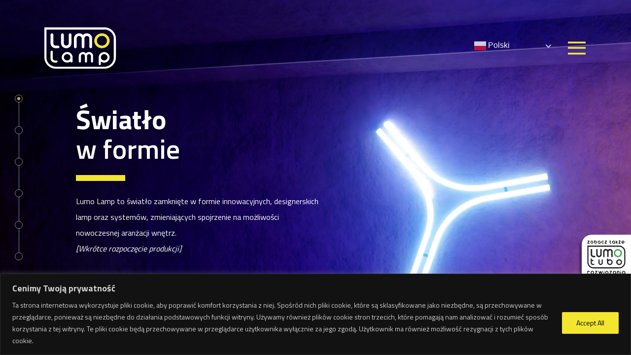

--- FILE ---
content_type: text/css
request_url: https://lumolamp.eu/wp-content/themes/lumolamp/css/style.css?ver=1.2
body_size: 8670
content:
* { border: none; margin: 0px; padding: 0px;  }


body {
	width: 100%;
	height: 100%;
	min-height: 100vh;
	font-family: 'Titillium Web', sans-serif;
	font-size: 18px;
	line-height: 2;

	overflow-x: hidden;
	
	background: #020015;
	color: #fff;
}

@media screen and (max-width: 2000px) {
	body {
		font-size: 16px;
	}
}

body.overflow {
	overflow: hidden;
}

a {
	color: #fff;
	text-decoration: none;
	transition: all .2s ease-in-out;
	-webkit-transition: all .2s ease-in-out;
}

	a:hover {
		color: #F2E630;
		
		transition: all .2s ease-in-out;
		-webkit-transition: all .2s ease-in-out;
	}

h1 {
	position: relative;
	font-size: 68px;
	font-weight: 600;
	line-height: 1.1;
	
	padding-bottom: 35px;
	margin-bottom: 25px;
}
	
	h1:after {
		content: "";
		display: block;
		width: 100px;
		height: 12px;
		background: #F2E630;
		
		position: absolute;
		left: 0;
		bottom: 0;
	}

	h1.has-text-align-center:after {
		left: 50%;
		transform: translateX(-50%);
	}
	
h2 {
	position: relative;
	font-size: 68px;
	font-weight: 600;
	line-height: 1.1;
	
	padding-bottom: 35px;
	margin-bottom: 25px;
}

	h2:after {
		content: "";
		display: block;
		width: 100px;
		height: 12px;
		background: #F2E630;
		
		position: absolute;
		left: 0;
		bottom: 0;
	}
	
	h2.has-text-align-center:after {
		left: 50%;
		transform: translateX(-50%);
	}
	
h3 {
	font-size: 40px;
	font-weight: 400;
	line-height: 1.3;
}

h4 {
	font-size: 24px;
	font-weight: 400;
	line-height: 1.2;
}

@media screen and (max-width: 2000px) {
	h1 {
		font-size: 55px;
	}
	h2 {
		font-size: 55px;
	}
}


a.wp-block-button__link {
	display: inline-block;
	margin-top: 20px;
	border-radius: 0;
	background: transparent;
	
	text-transform: uppercase;
	font-size: 18px;
	line-height: 1.5;
	padding: 8px 20px;
	border: 2px solid #fff;
	transition: all 0.2s ease;
}

	a.wp-block-button__link:hover {
		color: #F2E630;
		border: 2px solid #F2E630;
		transition: all 0.2s ease;
	}
	
@media screen and (max-width: 2000px) {
	a.wp-block-button__link {
		font-size: 16px;
	}
}

	
div:focus,
a:focus,
input:focus,
textarea:focus,
button:focus {
	outline: 0;
}
	
#cookie-notice {
	width: 450px;
	min-width: 400px !important;
	
	bottom: 2vw;
	left: 2vw !important;
	
	
	box-shadow: 0 -1px 5px 0 rgba(0,0,0,0.5);
	z-index: 99999999;
}

	#cookie-notice .cookie-notice-container {
		padding: 30px;
		box-sizing: border-box;
		font-size: 16px;
	}
	
	#cookie-notice .cookie-notice-container #cn-notice-text {
		line-height: 1.8;
		padding-bottom: 25px;
	}

	#cookie-notice .cookie-notice-container a#cn-accept-cookie {
		position: relative;
		color: #1A1B1E;
		background: #FCB0B3;
		border: 2px solid #FCB0B3;
		padding: 10px 40px;
		margin: 0 5px;
		font-size: 16px;
		outline: 0;
		font-weight: 600;
		border-radius: 30px;
	}
	

		#cookie-notice .cookie-notice-container a#cn-accept-cookie:hover {
			background: #1A1B1E;
			border: 2px solid #FCB0B3;
			color: #FCB0B3;
			text-decoration: none;
			cursor: pointer;
		}
		

	
	#cookie-notice .cookie-notice-container a#cn-more-info {
		position: relative;
		background: transparent;
		color: #fff;
		font-size: 16px;
		padding: 0;
		text-decoration: underline;
		border-radius: 10px;
		font-weight: 400;
	}

		#cookie-notice .cookie-notice-container a#cn-more-info:hover {
			color: #fff;
			text-decoration: none;
		}


	#cookie-notice .cookie-notice-container .cn-close-icon {
		display: none;
	}
	
	
	
.fit {
	position: relative;
	width: 75%;
	min-width: 950px;
	margin: 0 auto;
	padding: 0 5%;
	box-sizing: border-box;
}

@media screen and (max-width: 1200px) {
	.fit {
		width: 100%;
	}
}

header {
	position: absolute;
	z-index: 999999;
	left: 0;
	top: 0;
	width: 100%;
	padding: 55px 7% 0 7%;
	/*overflow: hidden;*/
	height: 200px;
	box-sizing: border-box;
	opacity: 1;
	transition: all 0.2s ease;
}

@media screen and (max-width: 1200px) {
	header {
		padding: 45px 4% 0 4%;
	}
}


html:not(.docSlider-page_1) body.home header {
	top: -100%;
	transition: all 0.4s ease;
}

html.docSlider-page_1 body.home header {
	top: 0;
	transition: all 0.4s ease 0.2s;
}

	header .header_inner {
		display: flex;
		flex-wrap: wrap;
		justify-content: space-between;
	}

		header .header_inner #logo {
			
		}
			
			header .header_inner #logo a {
				display: block;
				width: 145px;
				height: 85px;
				transition: all 0.2s ease;
			}
			
				header .header_inner #logo img {
					display: block;
					opacity: 1;
					transition: all 0.2s ease;
				}
		
			body.page-template-page-light header .header_inner #logo a {
				background-image: url(../graf/logo-lumolamp-dark.svg);
				background-size: contain;
				background-repeat: no-repeat;
			}
				
				body.page-template-page-light header .header_inner #logo a img {
					display: none;
				}
				
		
		header #lang_menu {
			position: relative;
			margin-left: auto;
			justify-content: center;
        	align-items: center;
			display: flex;
			
		}
		
			header #lang_menu ul {
				position: absolute;
				right: 50px;
				top: 32px;
				display: flex;
				flex-direction: column;
				list-style: none;
				transition: all 0.3s ease;
			}
			
				header #lang_menu ul li {
					overflow: hidden;
					line-height: 1.2;
					max-height: 0;
					opacity: 0;
					transition: all 0.3s ease;
				}
				
				header #lang_menu ul li.current-lang {
					position: relative;
					order: 1;
					max-height: 30px;
					opacity: 1;
					transition: all 0.3s ease;
				}
				
					header #lang_menu ul li a {
						display: block;
						position: relative;
						padding-right: 15px;
					}

					body.page-template-page-light header #lang_menu ul li a  {
						color: #020015;
					}
			
					body.page-template-page-light header #lang_menu ul li a:hover {
						color: #F1E52F;
					}
			
					header #lang_menu ul li.current-lang a:after {
						content: "";
						position: absolute;
						right: 0;
						top: 6px;
						
						width: 0; 
						height: 0; 
						border-left: 5px solid transparent;
						border-right: 5px solid transparent;

						border-top: 8px solid #fff;
						transition: all 0.3s ease;
					}
				
					body.page-template-page-light header #lang_menu ul li.current-lang a:after  {
						border-top: 8px solid #020015;
					}
					
					body.page-template-page-light header #lang_menu ul li.current-lang a:hover:after  {
						border-top: 8px solid #F1E52F;
					}
					
					header #lang_menu ul li.current-lang a:hover:after {
						border-top: 8px solid #F1E52F;
						transition: all 0.3s ease;
					}

				header #lang_menu ul li:not(.current-lang):nth-child(1) {
					order: 2;
				}
				
				header #lang_menu ul li:not(.current-lang):nth-child(2) {
					order: 3;
				}
				
				header #lang_menu ul li:not(.current-lang):nth-child(3) {
					order: 4;
				}
				
				header #lang_menu ul li:not(.current-lang):nth-child(4) {
					order: 5;
				}
					
			header #lang_menu ul:hover {
				transition: all 0.3s ease;
			}
			
				header #lang_menu ul:hover li {
					max-height: 30px;
					opacity: 1;
					transition: all 0.3s ease;
				}
				
				header #lang_menu ul:hover li:not(.current-lang) {
					padding: 8px 0 0 0;
					transition: all 0.3s ease;
				}
				
			header .menu_inner #lang_menu ul li a {
				color: #100D18;
			}
			
			header .menu_inner #lang_menu ul li.current-lang a:after {
				border-top: 8px solid #100D18;
			}
			
				
		header .header_inner #mob_menu {
			transform: scale(0.9);
			
			display: flex;
			flex-direction: column;
			align-items: center;
			justify-content: center;
		}

			header .header_inner #mob_menu #show_menu {
				text-decoration: none;
				display: inline-block;
				padding: 0;
				position: relative;
				width: 40px;
				cursor:  pointer;
				z-index: 9999;
			}

			header .header_inner #mob_menu #show_menu:hover {
				cursor: pointer;
			}
			
				header .header_inner #mob_menu #show_menu .span  {
					height: 4px;
					background:  #F1E52F;
					transition:  all .3s ease-out;
					backface-visibility:  hidden;
					margin: 8px auto;
				}

				header .header_inner #mob_menu:hover #show_menu .span  {
					background: #fff;
				}
					
				header .header_inner #mob_menu #show_menu .span#three {
					margin: 9px auto 0 auto;
				}
				
				header .header_inner #mob_menu #show_menu #one  {
					margin: 0 auto 8px auto;
				}
				
				
				body.page-template-page-light header .header_inner #mob_menu #show_menu .span  {
					background: #020015;
				}
				
					body.page-template-page-light header .header_inner #mob_menu:hover #show_menu .span  {
						background: #F1E52F;
					}
					




		header #menu {
			visibility: hidden;
			position: fixed;
			left: 0;
			bottom: -100%;
			width: 100%;
			height: 100vh;
			background: #fff;
			transition: all 0.4s ease;
		}
		
			header #menu .menu_inner {
				display: flex;
				flex-wrap: wrap;
				overflow: auto;
				width: 100%;
				height: 100%;
				padding: 55px 7% 0 7%;
			}
			
			@media screen and (max-width: 1200px) {
				header #menu .menu_inner {
					padding: 40px 4% 0 4%;
				}
			}
		
			header #menu #logo {
				height: 85px;
				display: flex;
				align-items: center;
			}
			
			header #menu #lang_menu {
				height: 85px;
				margin-left: auto;
			}
		

			header #menu #mob_menu {
				height: 85px;
				display: flex;
				align-items: center;
				
				text-decoration: none;
				padding: 0;
				position: relative;
				z-index: 9999;
			}
		
				header #menu #hide_menu {
					position: relative;
					display: block;
					top: 5px;
					width: 40px;
					height: 40px;
					cursor:  pointer;
				}
				
				header #menu #hide_menu .span {
					height: 4px;
					background: #020015;
					transition: all .3s ease-out;
					backface-visibility:  hidden;
					margin: 8px auto;
				}

				header #menu #hide_menu:hover .span {
					background: #F1E52F;
				}

				header #menu #mob_menu #one {
					transform: rotate(45deg) translateX(2px) translateY(2px);
				}
				
				header #menu #mob_menu #two  {
					transform: rotate(-45deg) translateX(7px) translateY(-7px);
				}
			
					
		
		
		
			header #menu nav{
				opacity: 1;
				width: 100%;
				flex-basis: 100%;
				padding: 5px 5% 5px 5%;
				box-sizing: border-box;
			}

			header #menu nav ul li a {
				color: #100D18;
			}
				
				header #menu nav > ul {
					list-style: none;
					column-count: 2;
					column-gap: 50px;
				}
			
					header #menu nav > ul > li {
						width: 100%;
						height: auto;
						padding: 4px 0;
					}
						
						header #menu nav > ul > li:nth-child(1) {
							order: 1;
							padding-right: 80px;
							box-sizing: border-box;
						}

						header #menu nav > ul > li:nth-child(2) {
							order: 3;
							padding-right: 80px;
							box-sizing: border-box;
						}

						header #menu nav > ul > li:nth-child(3) {
							order: 5;
							padding-right: 80px;
							box-sizing: border-box;
						}

							header #menu nav > ul > li:nth-child(3) ul {
								padding-left: 0;
								padding-top: 0;
							}
							
							header #menu nav > ul > li:nth-child(3) ul li {
								line-height: 1.5;
								padding: 5px 0;
							}
							
							header #menu nav > ul > li:nth-child(3) ul li a {
								padding: 0 25px 0 25px;
								transition: all 0.3s ease;
							}
							
							header #menu nav > ul > li:nth-child(3) ul li a:hover {
								padding: 0 5px 0 45px;
								color: #F2E630;
								transition: all 0.4s ease;
							}
							
							header #menu nav > ul > li:nth-child(3) > a {
								color: #F2E630;
							}
							
							header #menu nav > ul > li:nth-child(3) ul li a .menu-item-description {
								font-size: 16px;
								font-weight: 400;
								display: block;
								width: 100%;
								max-width: 500px;
							}
							
						header #menu nav > ul > li:nth-child(4) {
							order: 2;
							padding-left: 80px;
							box-sizing: border-box;
						}
						
							header #menu nav > ul > li:nth-child(4) ul {
								padding-top: 0px;
							}
							
							header #menu nav > ul > li:nth-child(4) ul li {
								line-height: 1.5;
								padding: 5px 0
							}
							
							header #menu nav > ul > li:nth-child(4) ul li a {
								padding: 0 25px 0 25px;
								transition: all 0.4s ease;
							}
							
							header #menu nav > ul > li:nth-child(4) ul li a:hover {
								padding: 0 5px 0 45px;
								color: #F2E630;
								transition: all 0.4s ease;
							}
							
							header #menu nav > ul > li:nth-child(4) > a {
								color: #F2E630;
							}
							
							header #menu nav > ul > li:nth-child(4) ul li a .menu-item-description {
								font-size: 16px;
								font-weight: 400;
								display: block;
								width: 100%;
								max-width: 500px;
							}
							
						header #menu nav > ul > li:nth-child(5) {
							order: 4;
							padding-left: 80px;
							box-sizing: border-box;
						}

						header #menu nav > ul > li:nth-child(6) {
							order: 6;
							padding-left: 80px;
							box-sizing: border-box;
						}


							header #menu nav > ul > li:nth-child(6) ul {
								padding-top: 0px;
								
								display: flex;
								justify-content: space-between;
							}
							
							header #menu nav > ul > li:nth-child(6) ul li {
								flex-basis: 50%;
								line-height: 1.5;
								padding: 5px 0;
							}
							
							header #menu nav > ul > li:nth-child(6) ul li a {
								text-transform: uppercase;
								font-size: 16px;
								text-align: left;
							}
							
							header #menu nav > ul > li:nth-child(6) ul li a:hover {
								color: #ff0000;
							}


					header #menu nav > ul > li > a {
						display: block;
						font-size: 74px;
						font-weight: 600;
						color: #100D18;
						text-decoration: none;
						line-height: 1.4;
					}
						
					@media screen and (max-width: 2000px) {
						header #menu nav > ul > li > a {
							font-size: 45px;
						}
					}
						
						header #menu nav > ul > li > a .menu-item-description {
							font-size: 18px;
							font-weight: 400;
							color: #100D18;
							
							display: block;
							width: 100%;
							max-width: 500px;
						}
						
						@media screen and (max-width: 2000px) {
							header #menu nav > ul > li > a .menu-item-description {
								font-size: 16px;
							}
						}
						
					header #menu nav > ul > li > a:hover {
						color: #F2E630;
					}

				header #menu nav ul#sub-menu {
					
				}

					header #menu nav ul.sub-menu li a {
						display: block;
						font-size: 35px;
						font-weight: 600;
						text-decoration: none;
					}
					
					@media screen and (max-width: 2000px) {
						header #menu nav ul.sub-menu li a {
							font-size: 30px;
						}
					}
						
						
					header #menu nav ul.sub-menu li a .menu-item-description {
						color: #100D18;
					}
							

			

		header #menu.on {
			visibility: visible;
			bottom: 0;
			
			transition: all 0.4s ease;
		}



header.hidden {
	opacity: 0;
	top: -150px;
	transition: all 0.3s ease;
}



#content {
	min-height: 100vh;
	box-sizing: border-box;
}

	#content .section {
		padding: 10px 12%;
		width: 100%;
		min-height: 100vh;
		box-sizing: border-box;
		background-size: cover;
		background-repeat: no-repeat;
		background-position: 50% 50%;
	}
	
	#content .section:focus {
		outline: 0;
	}
	
	#content .section:focus {
		border: 0;
	}

	#content .section::-webkit-scrollbar {
		height: 0px !important;
		width: 0px !important;
		display: none !important;
	}
	
		#content .section_inner {
			width: 100%;
		}




#blok-swiatlo-w-formie {
	position: relative;
	overflow: hidden;
	
	display: flex;
	align-items: flex-end;
	padding-top: 150px !important;
	padding-bottom: 200px !important;
}

	#blok-swiatlo-w-formie video {
		width: 100%;
		height: 100%;
		position: absolute;
		left: 50%;
		top: 50%;
		transform: translate(-50%, -50%);
		opacity: 0;
		transition: all 0.2s ease 0s;
		object-fit: cover;
	}


	#blok-swiatlo-w-formie video.on {
		opacity: 1;
		transition: all 0.5s ease 0.7s;
	}

	#blok-swiatlo-w-formie .section_inner {
		position: relative;
		z-index: 5;
		width: 500px;
	}
	
	#blok-swiatlo-w-formie .section_inner h1 {
		opacity: 0;
	}
		
			
		#blok-swiatlo-w-formie .section_inner h1:after {
			content: "";
			display: block;
			width: 100px;
			height: 12px;
			background: #F2E630;
			position: absolute;
			left: 0;
			bottom: 0;
		}

	#blok-swiatlo-w-formie .section_inner p {
		opacity: 0;
	}
		
		
#blok-systemowe-rozwiazania {
	display: flex;
	align-items: flex-end;
	justify-content: flex-end;
	padding-top: 350px !important;
	padding-right: 5% !important;
}

@media screen and (max-height: 900px) {
	#blok-systemowe-rozwiazania {
		align-items: flex-start;
	}
}
	
	#blok-systemowe-rozwiazania .section_inner {
		width: 35vw;
		padding-bottom: 50px;
	}

	#blok-systemowe-rozwiazania:before {
		content: "";
		
		position: absolute;
		z-index: -2;
		left: 0;
		top: 0;
		
		display: block;
		width: 100%;
		height: 100%;
		
		filter: invert(1) brightness(1);
		
		background-image: url(../graf/systemowe-rozwiazania-left-1.svg);
		background-size: 100% auto;
		background-repeat: no-repeat;
		background-position: 0 0;
		
		opacity: 0;
		transition: all 0.5s ease;
	}
	
	#blok-systemowe-rozwiazania.docSlider-current:before {
		opacity: 1;
		
		animation-duration: 10s;
		animation-iteration-count: infinite;
		animation-name: changeImg;
		
		transition: all 0.5s ease;
	}

		@keyframes changeImg {
			0% { 
				top: -100%;
				background-image: url(../graf/systemowe-rozwiazania-left-1.svg);
			}
			6% { 
				top: -100%;
				background-image: url(../graf/systemowe-rozwiazania-left-1.svg);
			}
			13% { 
				top: 0%;
				background-image: url(../graf/systemowe-rozwiazania-left-1.svg);
			}
			29% { 
				top: 0%;
				background-image: url(../graf/systemowe-rozwiazania-left-1.svg);
			}
			36% { 
				top: -100%;
				background-image: url(../graf/systemowe-rozwiazania-left-1.svg);
			}
			
			
			37% { 
				top: -100%;
				background-image: url(../graf/systemowe-rozwiazania-left-2.svg);
			}
			44% { 
				top: 0%;
				background-image: url(../graf/systemowe-rozwiazania-left-2.svg);
			}
			60% { 
				top: 0%;
				background-image: url(../graf/systemowe-rozwiazania-left-2.svg);
			}
			67% { 
				top: -100%;
				background-image: url(../graf/systemowe-rozwiazania-left-2.svg);
			}
			
			
			68% { 
				top: -100%;
				background-image: url(../graf/systemowe-rozwiazania-left-3.svg);
			}			
			75% { 
				top: 0%;
				background-image: url(../graf/systemowe-rozwiazania-left-3.svg);
			}
			91% { 
				top: 0%;
				background-image: url(../graf/systemowe-rozwiazania-left-3.svg);
			}
			98% { 
				top: -100%;
				background-image: url(../graf/systemowe-rozwiazania-left-3.svg);
			}
			100% { 
				top: -100%;
				background-image: url(../graf/systemowe-rozwiazania-left-1.svg);
			}
			
		}
		  
		 

	#blok-systemowe-rozwiazania:after {
		content: "";
		
		position: absolute;
		z-index: -1;
		right: 0;
		top: -100%;
		
		display: block;
		width: 100%;
		height: 100%;
		
		filter: invert(1) brightness(1);
		
		background-image: url(../graf/systemowe-rozwiazania-right.svg);
		background-size: 100% auto;
		background-repeat: no-repeat;
		background-position: 0 0;
		
		opacity: 0;
		transition: all 0.5s ease;
	}
	
	#blok-systemowe-rozwiazania.docSlider-current:after {
		top:0;
		opacity: 1;
		transition: all 0.5s ease 0s;
	}



@media screen and (max-width: 1300px) {
	#blok-systemowe-rozwiazania {
		padding-top: 300px !important;
	}
	
	#blok-systemowe-rozwiazania .section_inner {
		min-width: 650px;
	}
		
}

#blok-systemy,
#blok-lampy {
	padding: 50px 3% 55px 3% !important;
	max-width: 100%;
	box-sizing: border-box;
}

	#blok-systemy h2 + p,
	#blok-lampy h2 + p {
		padding-bottom: 40px;
	}

	#blok-systemy .section_inner,
	#blok-lampy .section_inner {
		height: 100%;
		display: flex;
		flex-direction: column;
		justify-content: stretch;
		
		box-sizing: border-box;
	}

	#lampy {
		max-height: 67vh;
		
		border: 0.5px solid #666;
		
		display: flex;
		justify-content: center;
		box-sizing: border-box;
	}

		#lampy .lampa {
			position: relative;
			flex-basis: 25%;
			overflow: hidden;
			
			opacity: 0.5;
			transition: all 0.2s ease;
		}
		
		
		
		#lampy .lampa:nth-child(1),
		#lampy .lampa:nth-child(2),
		#lampy .lampa:nth-child(3) {
			border-right: 0.5px solid #666;
			box-sizing: border-box;
		}
		
			#lampy .lampa .lampa_images {
				position: relative;
				display: block;
				width: 100%;
				height: 100%;
			}
			
				#lampy .lampa .lampa_images > .on,
				#lampy .lampa .lampa_images > .off {
					position: relative;
					display: block;
					width: 100%;
					height: 100%;
				}
				
				#lampy .lampa .lampa_images img {
					display: block;
					width: 100%;
					height: 100%;
					object-fit: cover;
					object-position: 50% 75%;
				}
				
				#lampy .lampa .lampa_images .on {
					position: absolute;
					left: 0;
					top: 0;
					
					width: 100%;
					height: 100%;
					
					opacity: 0;
					transition: all 0.2s ease;
				}

		
			#lampy .lampa .lampa_inner {
				position: absolute;
				left: 0;
				top: 0;
				width: 100%;
				height: 100%;
				
				padding: 10% 10% 15% 10%;
				box-sizing: border-box;
				
				line-height: 1.5;
			}

				#lampy .lampa .lampa_inner h3 {
					font-weight: 600;
					padding-bottom: 20px;
					line-height: 1.1;
				}
				
				#lampy .lampa .lampa_inner .lampa_more {
					position: absolute;
					right: 5%;
					bottom: 5%;
					display: inline-block;
					margin-top: 20px;
					
					text-transform: uppercase;
					padding: 8px 20px;
					border: 2px solid #fff;
				}
		
		
		#lampy .lampa:hover {			
			opacity: 1;
			transition: all 0.2s ease;
		}
		
			#lampy .lampa:hover .lampa_images .on {
				opacity: 1;
				transition: all 0.2s ease;
			}
		
			#lampy .lampa:hover .lampa_inner {
				color: #fff;
			}
		
			#lampy .lampa:hover .lampa_inner h3 {
				color: #F2E630;
			}
				
			#lampy .lampa:hover .lampa_inner .lampa_more {
				border: 2px solid #F2E630;
				color: #F2E630;
			}
			
			

@media screen and (max-width: 1300px) {
	#blok-systemy,
	#blok-lampy {
		
	}	
	
	#blok-systemy h2 + p br,
	#blok-lampy h2 + p br {
		content: "";
		padding: 0 2px;
	}

}

#blok-sprawdz-rowniez {
	display: flex;
	width: 100%;
	align-items: center;
	padding: 50px 12% !important;
}

	#blok-sprawdz-rowniez h2 {
		font-weight: 600;
	}

	#blok-sprawdz-rowniez .wp-block-columns {
		align-items: center;
		}

		#blok-sprawdz-rowniez .wp-block-column:first-child {
			flex-basis: 65%;
		}
		
			#blok-sprawdz-rowniez .wp-block-column:first-child .wp-block-buttons {
				margin-top: 20px;
			}
		
			#blok-sprawdz-rowniez .wp-block-column:first-child .wp-block-buttons a {
				display: inline-block;
				text-transform: uppercase;
				padding: 8px 20px;
				border: 2px solid #fff;
				
				transition: all 0.2s ease;
			}
			
			#blok-sprawdz-rowniez .wp-block-column:first-child .wp-block-buttons a:hover {
				border: 2px solid #F2E630;
				transition: all 0.2s ease;
			}
				
		#blok-sprawdz-rowniez .wp-block-column:last-child {
			flex-basis: 35%;
			text-align: center;
		}

			
			
#blok-pasja-i-technologia {
	padding: 0 !important;
	max-width: 100%;
	
	display: flex;
	align-items: flex-start;
}

	#blok-pasja-i-technologia .section_inner {
		display: flex;
		flex-wrap: wrap;
		flex-direction: column;
	}
	
	#blok-pasja-i-technologia .inner-pasja-i-technologia {
		flex-basis: 100%;
		min-height: 100vh;
		padding: 0 3% !important;
		background: #020015;
		box-sizing: border-box;
		
		display: flex;
		align-items: stretch;
	}

	#blok-pasja-i-technologia .wp-block-group__inner-container {
		width: 100%;
	}

	#blok-pasja-i-technologia .inner-pasja-i-technologia h2 {
		font-weight: 600;
	}
	
		#blok-pasja-i-technologia .inner-pasja-i-technologia .wp-block-columns {
			height: 100%;
			
			align-items: stretch;
			padding-left: 10%;
			box-sizing: border-box;
			margin: 0;
		}

		#blok-pasja-i-technologia .inner-pasja-i-technologia .wp-block-column:first-child {
			flex-basis: 40%;
			line-height: 1.5;
			align-self: center;
			
			padding: 80px 0;
		}
		
			#blok-pasja-i-technologia .inner-pasja-i-technologia .wp-block-column:first-child .wp-block-buttons {
				margin-top: 20px;
			}
		
			#blok-pasja-i-technologia .inner-pasja-i-technologia .wp-block-column:first-child .wp-block-buttons a {
				display: inline-block;
				text-transform: uppercase;
				padding: 8px 20px;
				border: 2px solid #fff;
				
				transition: all 0.2s ease;
			}
			
			#blok-pasja-i-technologia .inner-pasja-i-technologia .wp-block-column:first-child .wp-block-buttons a:hover {
				border: 2px solid #F2E630;
				transition: all 0.2s ease;
			}
		
		#blok-pasja-i-technologia .inner-pasja-i-technologia .wp-block-column:last-child {
			flex-basis: 60%;
			text-align: right;
			
			width: 100%;
			height: 100%;
		}
			
			#blok-pasja-i-technologia .inner-pasja-i-technologia .wp-block-column:last-child figure {
				margin: 0;
				width: 100%;
				height: 100%;
				
				display: flex;
				align-items: flex-end;
				justify-content: flex-end;
			
			}
			
			#blok-pasja-i-technologia .inner-pasja-i-technologia .wp-block-column:last-child img {
				display: inline-block;
				height: auto;
				max-height: 90%;
				width: auto;
			}
			
			
@media screen and (max-width: 1300px) {
	#blok-pasja-i-technologia .inner-pasja-i-technologia .wp-block-columns {
		padding-left: 5%;
	}
	
	#blok-pasja-i-technologia .inner-pasja-i-technologia .wp-block-column:first-child {
		flex-basis: 50%;
		padding: 30px 0;
	}
	
	
	#blok-pasja-i-technologia .inner-pasja-i-technologia .wp-block-column:first-child p br { 
		content: "";
		padding: 0 3px;
	}
	
	#blok-pasja-i-technologia .inner-pasja-i-technologia .wp-block-column:last-child img {

	}
}
			
			
#content {
	padding-top: 220px;
	padding-bottom: 50px;
}

@media screen and (max-width: 1200px) {
	#content {
		padding-top: 180px;
	}
}

#content.home {
	/* background: #020015; */
	padding: 0 !important;
}

	#content > .wp-block-columns {
		justify-content: space-between;
	}
		
		#content > .wp-block-columns > .wp-block-column:first-child {
			flex-basis: 45%;
			flex-grow: 0;
		}
		
		#content > .wp-block-columns > .wp-block-column:last-child {
			flex-basis: 40%;
			flex-grow: 0;
		}

	#content h1 {
		font-size: 68px;
		font-weight: 600;
	}
	
	@media screen and (max-width: 2000px) {
		#content h1 {
			font-size: 55px;
		}
	}
	
		#content h1:after {
			display: none;
		}
		
		#content h1 em {
			font-style: normal;
			color: #F2E630;
		}

	#content h3 {
		position: relative;
		padding-bottom: 20px;
		margin-bottom: 20px;
	}
		
		#content h3:before {
			content: "";
			display: block;
			width: 60px;
			height: 8px;
			background: #F2E630;
			
			position: absolute;
			left: 0;
			bottom: 0;
		}

	#content ul {
		padding-left: 20px;
	}
	


	#content ul.faq {
		list-style: none;
		padding: 30px 0 0 0;
	}
	
		#content ul.faq li {
			padding: 5px 0;
		}

			#content ul.faq li strong {
				display: inline-block;
				padding: 10px 0;
				position: relative;
				font-size: 28px;
				cursor: pointer;
				padding-right: 25px;
				line-height: 1.3;
				transition: all 0.2s ease;
			}
				
				#content ul.faq li strong:hover {
					color: #F2E630;
					transition: all 0.2s ease;
				}
					
				#content ul.faq li strong:after {
					content: "";
					
					display: block;
					width: 8px;
					height: 8px;
					border-right: 2px solid #100D18;
					border-bottom: 2px solid #100D18;
					
					position: absolute;
					right: 0;
					top: 24px;
					
					transform: rotate(-45deg);
					transition: all 0.2s ease;
				}
				
				#content ul.faq li.on strong:after {
					top: 22px;
					transform: rotate(45deg);
					transition: all 0.2s ease;
				}
					
					
			#content ul.faq li em {
				display: block;
				max-height: 0;
				overflow: hidden;
				visibility: hidden;
				
				font-style: normal;
				transition: all 0.4s ease;
			}
			
			#content ul.faq li.on em {
				max-height: 500px;
				visibility: visible;
				transition: all 0.7s ease;
			}

#content.light {
	background: #f5f5f5;
	color: #100D18;
}

	#content.light a {	
		color: #100D18;
	}
	
	#content.light a:hover {
		color: #F2E630;
	}



#zglosproblem {
	padding-top: 40px;
}

	form.wpcf7-form br {
		display: inline-block;
		content: "";
	}
	
	form.wpcf7-form .hw {
		display: flex;
		justify-content: space-between;
		
		padding: 10px 0 !important;
		position: relative;
		box-sizing: border-box;
	}
	
		form.wpcf7-form .hw label {
			flex-basis: 48%;
		}
	
	form.wpcf7-form .fw {
		display: flex;
		justify-content: space-between;
		
		margin: 0 auto;
		width: 100%;
		padding: 10px 0 0 0 !important;
		position: relative;
		box-sizing: border-box;
	}
	
		form.wpcf7-form .fw label {
			flex-basis: 100%;
		}
		

	form.wpcf7-form .hidden {
		visibility: hidden;
		max-height: 0;
		overflow: hidden;
		padding: 0 !important;
	}
	
	form.wpcf7-form .toright {
		justify-content: flex-end;
	}
	
	form.wpcf7-form span {
		display: block;
		position: relative;
		margin: 0;
	}
	
	form.wpcf7-form input {
		font-family: inherit;
		
		background: transparent;
		font-size: 15px;
		padding: 22px 15px 6px 15px;
		box-sizing: border-box;
		
		width: 100%;
	}
	
	.form_light form.wpcf7-form input {
		border: 1px solid #100D18;
	}
	
	.form_dark form.wpcf7-form input {
		color: #f5f5f5;
		border: 1px solid #f5f5f5;
	}
		
	form.wpcf7-form textarea {
		font-family: inherit;
		resize: none;
		font-size: 15px;
		padding: 22px 15px 6px 15px;
		border: 1px solid #100D18;
		box-sizing: border-box;
		background: transparent;
		
		width: 100%;
		height: 150px;
	}
	
	.form_light form.wpcf7-form textarea {
		border: 1px solid #100D18;
	}
	
	.form_dark form.wpcf7-form textarea {
		color: #f5f5f5;
		border: 1px solid #f5f5f5;
	}
	
		form.wpcf7-form input.wpcf7-not-valid,
		form.wpcf7-form textarea.wpcf7-not-valid {
			border: 1px solid #ff0000;
		}
		
		form.wpcf7-form .wpcf7-not-valid-tip {
			display: none;
		}
	
	form.wpcf7-form input::placeholder,
	form.wpcf7-form textarea::placeholder {
		color: transparent;
	}

	form.wpcf7-form .floating-label {
		display: block;
		position: absolute;
		pointer-events: none;
		transition: 0.2s ease all;
		font-size: 15px;
		color: #807E7E;
		top: 18px;
		left: 15px;
		text-align: left;
		line-height: 1.2;
		width: calc(100% - 40px);
	}
	
		form.wpcf7-form input:focus ~ .floating-label,
		form.wpcf7-form input:not(:placeholder-shown) ~ .floating-label {
			font-size: 12px;
			color: #807E7E;
			font-weight: 400;
			top: 9px;
			left: 15px;
			transform: translateX(0%);
		}			
		
		form.wpcf7-form textarea:focus ~ .floating-label,
		form.wpcf7-form textarea:not(:placeholder-shown) ~ .floating-label {
			font-size: 12px;
			color: #807E7E;
			font-weight: 400;
			top: 9px;
			left: 15px;
			transform: translateX(0%);
		}
			
	form.wpcf7-form .submit {
		text-align: right;
		padding-top: 10px;
	}
	
	form.wpcf7-form .submit_inner {
		display: inline-block;
		position: relative;
	}

	form.wpcf7-form button  {
		padding: 14px 35px;
		background-color: transparent;
		background-image: url(../graf/white-dots.svg);
		background-size: 0 auto;
		background-repeat: no-repeat;
		background-position: 50% 50%;
		
		font-weight: 700;
		text-transform: uppercase;
		font-size: 14px;
		transition: all 0.2s ease;
	}
	
	.form_light form.wpcf7-form button {
		color: #100D18;
		border: 1px solid #100D18;
	}
	
	.form_dark form.wpcf7-form button {
		color: #f5f5f5;
		border: 1px solid #f5f5f5;
	}
	
		form.wpcf7-form button:hover {
			cursor: pointer;
			border: 1px solid #F2E630;
			color: #F2E630;
			transition: all 0.2s ease;
		}
		
		form.submitting button {
			background-color: #100D18;
			color: #100D18;
			background-size: 50px auto;
			margin: 0;
			z-index: 10;
			display: block;
			width: 100%;
			height: 100%;
						
			transition: 0.2s ease;
		}

		form button strong {
			opacity: 1;
			transition: all 0.2s ease;
		}
		
		form.submitting button strong {
			opacity: 0;
			transition: all 0.2s ease;
		}



	form.wpcf7-form.invalid .wpcf7-response-output {
		background: #dc3232;
		border: 2px solid #dc3232;
		color: #fff;
		margin: 20px 0 0 0 !important;
		padding: 15px;
		box-sizing: border-box;
		font-weight: 500;
		font-size: 16px;
		line-height: 1.4;
		text-align: center;
	}		

	form.wpcf7-form.sent .wpcf7-response-output {
		background: #00545F;
		border: 2px solid #00545F !important;
		color: #fff;
		margin: 20px 0 0 0 !important;
		padding: 15px;
		box-sizing: border-box;
		font-weight: 500;
		font-size: 16px;
		line-height: 1.4;
		text-align: center;
	}



	form.wpcf7-form.sent > *:not(.wpcf7-response-output) {
		max-height: 0 !important;
		padding: 0 !important;
		margin: 0 !important;
		border: 0 !important;
		overflow: hidden;
	}
		




#content.onas {
	position: relative;
	padding: 200px 0;
	box-sizing: border-box;
}
			
	#content.onas .content_inner {
		padding-right: 45%;
	}
			
	#onas_bg {
		content: "";
		display: block;
		width: 100%;
		height: 100%;
		position: absolute;
		z-index: -2;
		top: 0;
		left: 0;
		background-size: cover;
		background-position: 50% 50%;
		background-repeat: no-repeat;
	}
			
#kontakt {
	
}

	#kontakt .wp-block-column:last-child  h3 {
		position: relative;
		padding-bottom: 20px;
	}
	
	#kontakt .wp-block-column:last-child .fs {
		font-size: 22px;
		line-height: 1.5;
	}
		
	#kontakt a {
		text-decoration: none;
	}
		
		
#mapa {
	width: 100%;
	padding: 60px 7% 30px 7%;
}
			
.social {
	justify-content: flex-start;
	width: auto;
	margin-top: 30px;
}

	.social .wp-block-column {
		flex-basis: auto;
		margin: 0 30px 0 5px;
		flex-grow: 0 !important;
	}
	
	.social a {
		display: flex;
		align-items: center;
		justify-content: center;
		width: 30px;
		height: 30px;
		box-sizing: border-box;
		background: #000;
		border-radius: 50% !important;
		border: 0;
	}
			
	.social.dark a {
		filter: invert(1);
	}
		
	.social a img {
		width: auto;
		height: 16px;
		
		border-radius: 0 !important;
		line-height: 1;
		display: inline-block;
	}
			
	.social a:hover {
		background: #F2E630;
	}
			
	.social.dark a:hover {
		filter: invert(0);
	}
	
	
	
	
#dopobrania {
}
		
	#dopobrania .dopobrania {
		display: flex;
		width: 100%;
		padding-top: 50px;
		margin-top: 50px;
		border-top: 1px solid #fff;
	}
	
	#dopobrania .dopobrania:last-child {
		padding-bottom: 60px;
		margin-bottom: 60px;
		border-bottom: 1px solid #fff;
	}
		
		
		#dopobrania .dopobrania .dopobrania_tytul {
			flex-basis: 34%;
			max-width: 34%;
			
			display: flex;
			flex-direction: column;
		}
			
			#dopobrania .dopobrania .dopobrania_tytul h3 {
				color: #F2E630;
				font-weight: 600;
			}
				
				#dopobrania .dopobrania .dopobrania_tytul h3:before {
					display: none;
				}

			#dopobrania .dopobrania .dopobrania_tytul .zobacztez {
				margin-top: auto;
				font-size: 14px;
				line-height: 1.5;
			}
			
				#dopobrania .dopobrania .dopobrania_tytul .zobacztez h4 {
					display: block;
					font-size: 22px;
					padding-bottom: 5px;
					font-weight: 600;
				}
				
				#dopobrania .dopobrania .dopobrania_tytul .zobacztez p {
					padding-top: 10px;
				}
				
				#dopobrania .dopobrania .dopobrania_tytul .zobacztez a {
					display: block;
					padding: 0 20px 0 0;
					font-size: 16px;
					transition: all 0.3s ease;
				}
				
				#dopobrania .dopobrania .dopobrania_tytul .zobacztez a strong {
					font-size: 26px;
					font-weight: 600;
					transition: all 0.3s ease;
				}
				
				#dopobrania .dopobrania .dopobrania_tytul .zobacztez a:hover {
					color: #fff;
					padding: 0 5px 0 15px;
					transition: all 0.4s ease;
				}
				
				#dopobrania .dopobrania .dopobrania_tytul .zobacztez a:hover strong {
					color: #F2E630;
					transition: all 0.3s ease;
				}
				
		#dopobrania .dopobrania .dopobrania_cols {
			flex-basis: 66%;
			max-width: 66%;
			min-width: 66%;
			
			display: flex;
			flex-wrap: wrap;
			justify-content: flex-end;
		}
			
			#dopobrania .dopobrania .dopobrania_col {
				flex-basis: 30.8%;
				max-width: 30.8%;
				min-width: 30.8%;
				border: 1px solid rgba(255 255 255 / 0.5);
				margin: 10px 1%;
				text-align: center;
				font-size: 14px;
			}
			
				#dopobrania .dopobrania .dopobrania_col:nth-child(1) {
					margin-left: auto;
				}
				
				#dopobrania .dopobrania .dopobrania_col .row {
					padding: 10px 10px;
					border-top: 1px solid rgba(255 255 255 / 0.5);
					box-sizing: border-box;
				}
				
				#dopobrania .dopobrania .dopobrania_col .row:first-of-type {
					border: 0;
				}
				
				#dopobrania .dopobrania .dopobrania_col img {
					width: 100%;
					max-width: 240px;
					max-height: 270px;
					filter: grayscale(100%) brightness(1);
					transition: all 0.2s ease;
				}

				#dopobrania .dopobrania .dopobrania_col.on img {
					filter: grayscale(0%) brightness(1);
					transition: all 0.2s ease;
				}

				#dopobrania .dopobrania .dopobrania_col strong {
					font-size: 18px;
					line-height: 1.3;
					transition: all 0.2s ease;
				}
				
				#dopobrania .dopobrania .dopobrania_col.on strong {
					color: #F2E630;
					transition: all 0.2s ease;
				}
			
			
#content_bg {
	position: relative;
	background-size: cover;
	background-position: 50% 0%;
	background-repeat: no-repeat;
}

#systemy_bg {
	content: "";
	display: block;
	width: 100%;
	height: 100%;
	position: absolute;
	z-index: -2;
	top: 0;
	left: 0;
	background-size: cover;
	background-position: 50% 50%;
	background-repeat: no-repeat;
}
			
#content.produkt {
	padding-top: 220px;
}

	#content.produkt #breadcrumbs {
		
	}
	
	#content.produkt #breadcrumbs a {
		color: #fff !important;
	}

	#content.produkt h1 {
		color: #F2E630;
		padding-bottom: 40px;
		margin-bottom: 40px;
		/* border-bottom: 1px solid #fff; */
	}
	
	#content.produkt.system h1 {
		padding-bottom: 20px;
		border-bottom: 0;
	}

	#content.produkt .wp-block-columns {
		justify-content: space-between;
		align-items: flex-start !important;
	}
	
	#content.produkt .wp-block-column:first-child {
		flex-basis: 50%;
		flex-grow: 0;
		display: flex;
		flex-wrap: wrap;
	}
	
		#content.produkt h4 {
			display: block;
			font-weight: 700;
			font-size: 20px;
			padding-bottom: 25px;
		}
			
		#content.produkt .produkt_opis {
			flex-basis: 100%;
			padding-bottom: 10px;
		}

		#content.produkt .produkt_montaz {
			flex-basis: 50%;
			padding-bottom: 70px;
		}
		
			#content.produkt .produkt_montaz .rodzaje_montazu {
				display: flex;
			}
			
			#content.produkt .produkt_montaz .montaz {
				position: relative;
				margin-right: 20px;
				cursor: pointer;
				width: 60px;
				height: 60px;
			}

				#content.produkt .produkt_montaz .montaz .montaz_ico {
					display: block;
					width: 100%;
					height: 100%;

					background-size: contain;
					background-repeat: no-repeat;
					background-position: 50% 50%;
					filter: brightness(0) invert(1);
				}
			
				#content.produkt .produkt_montaz .montaz.on .montaz_ico {
					filter: brightness(1) invert(0);
				}
				
				#content.produkt .produkt_montaz .montaz.podlogowa .montaz_ico {
					background-image: url(../graf/ico_podlogowa.svg);
				}
				
				#content.produkt .produkt_montaz .montaz.scienna .montaz_ico  {
					background-image: url(../graf/ico_scienna.svg);
				}
				
				#content.produkt .produkt_montaz .montaz.sufitowa .montaz_ico {
					background-image: url(../graf/ico_sufitowa.svg);
				}
		
			#content.produkt .produkt_montaz .montaz .montaz_txt {
				position: absolute;
				z-index: 1;
				display: inline-block;
				white-space: nowrap;
				left: 50%;
				top: 190%;
				transform: translate(-50%, -50%);
				background: #fff;
				color: #000;
				padding: 5px 10px;
				box-sizing: border-box;
				font-size: 14px;
				border-radius: 4px;
				
				visibility: hidden;
				opacity: 0;
				transition: all 0.2s ease;
			}
				#content.produkt .produkt_montaz .montaz .montaz_txt:before {
					content: "";
					width: 10px;
					height: 10px;
					background: #fff;
					
					position: absolute;
					z-index: -1;
					left: 50%;
					top: -10px;
					transform: rotate(45deg) translate(1px, 8px);
				}
				
				#content.produkt .produkt_montaz .montaz:hover .montaz_txt {
					visibility: visible;
					opacity: 1;
					top: 150%;
					transition: all 0.2s ease;
				}
						

		
		#content.system .produkt_dane {
			flex-basis: 60%;
			padding-bottom: 70px;
		}
		
		#content.produkt .produkt_zobacztez {
			flex-basis: 50%;
			padding-bottom: 70px;
		}
		
		#content.system .produkt_zobacztez {
			flex-basis: 40%;
		}
		
			#content.produkt .produkt_zobacztez a {
				
			}
			
			#content.produkt .produkt_zobacztez a h5 {
				font-size: 24px;
				font-weight: 500;
				line-height: 1;
			}
		
			#content.produkt .produkt_zobacztez a span {
				display: block;
				font-size: 12px;
				padding-top: 10px;
				line-height: 1.5;
				font-weight: 600;
			}


		#content.produkt .produkt_zapytanie {
			flex-basis: 100%;
		}
		
		#content.produkt .produkt_zapytanie #textarea {
			display: none;
		}
		
		

	#content.produkt .wp-block-column:last-child {
		flex-basis: 42%;
		flex-grow: 0;
		margin: 0;
		display: flex;
		flex-wrap: wrap;
	}
	
		#content.produkt .wp-block-column:last-child .produkt_opis,
		#content.produkt .wp-block-column:last-child .produkt_montaz {
			display: none;
		}
	
		#content.produkt .wp-block-column:last-child #galeria {
			
		}
		
			#content.produkt .wp-block-column:last-child #galeria a.swiper-slide {
				position: relative;
				width: 100%;
				cursor: zoom-in;
			}
				
			#content.produkt .wp-block-column:last-child #galeria a.swiper-slide img {
				display: block;
				width: 100%;
				height: auto;
			}
	

		#content.produkt .wp-block-column:last-child .pagination {
			z-index: 5;
			padding-top: 20px;
		}
			
			#content.produkt .wp-block-column:last-child .pagination span {
				display: inline-block;
				position: relative;
				border: 1px solid #f5f5f5;
				border-radius: 0;
				padding: 3px;
				opacity: 1;
				background: none;
			}
			
			#content.produkt .wp-block-column:last-child .pagination span:before {
				content: "";
				display: block;
				width: 100%;
				height: 100%;
				background: #F2E630;
				
				transform: scale(0);
				transition: all 0.2s ease;
			}
			
			#content.produkt .wp-block-column:last-child .pagination span.swiper-pagination-bullet-active:before {
				transform: scale(1);
				transition: all 0.2s ease;
			}
			
			
			

		#content.produkt .wp-block-column:last-child .produkt_dane {
			padding-top: 50px;
		}
		
			#content.produkt .wp-block-column:last-child .produkt_dane .dane_techniczne {
				visibility: hidden;
				opacity: 0;
				max-height: 0;
				overflow: hidden;
				
			}
		
				#content.produkt .wp-block-column:last-child .produkt_dane .dane_techniczne.on {
					visibility: visible;
					opacity: 1;
					max-height: 500px;
					
				}
	
.footer_home {
	background: #fff;
	padding: 50px 5% !important;
	margin: 0 !important;
	min-height: unset !important;
	
	display: flex;
	flex-direction: column;
	width: 100%;
	box-sizing: border-box;
	align-items: flex-start;
}

.footer_home .wp-block-columns {
	flex-basis: 100%;
	width: 100%;
}
	
.footer_home,
footer {
	width: 100%;
	background: #fff;
	padding: 50px 12%;
	box-sizing: border-box;
	color: #100D18;
}

	.footer_home h3,	
	footer h3 {
		width: 100%;
		flex-basis: 100%;
		position: relative;
		padding-bottom: 25px;
		margin-bottom: 20px;
	}
	

	.footer_home h3:after,
	footer h3:after {
		content: "";
		display: block;
		width: 70px;
		height: 8px;
		background: #F2E630;
		
		position: absolute;
		left: 0;
		bottom: 0;
	}

	.footer_home a,
	footer a {
		color: #100D18;
		text-decoration: none;
	}
	
	.footer_home ul,
	footer ul {
		list-style: none;
	}
		
	.footer_home a:hover,
	footer a:hover {
		color: #F2E630;
	}
		
		
	.footer_home .social,
	footer .social {
		padding-top: 20px;
	}
		
		
@media screen and (max-width: 1200px) {
	.footer_home,	
	footer {
		box-sizing: border-box;
		width: 100%;
		padding: 50px 5% 50px 10%;
	}
}
	

.docSlider {
  overflow: hidden;
  width: 100vw;
  height: 100vh;
  position: fixed;
  top: 0;
  left: 0;
}

.docSlider-inner {
  width: inherit;
  height: inherit;
  position: fixed;
  top: 0;
  left: 0;
}

.docSlider-page {
  height: inherit;
  width: inherit;
  overflow: auto;
  position: absolute;
  overflow-scrolling: touch;
}


nav.docSlider-pager {
	position: fixed;
	top: 0 !important;
	padding: 5vw 0;
	box-sizing: border-box;
	left: 3%;
	height: 100%;
	margin-top: 0 !important;
	opacity: 1;
	transform: translate3d(0,0,0) translateX(-50%);
	display: flex;
	flex-direction: column;
	justify-content: center;
	z-index: 9999999;
	filter: contrast(0.5);
}
	
	nav.docSlider-pager .docSlider-button {
		position: relative;
		display: flex;
		align-items: center;
		justify-content: center;
		background: none;
		
		position:relative;
		padding: 20px 0;
		height: 5vw;
	}
	
		nav.docSlider-pager .docSlider-button:not(:first-child):before {
			content: "";
			display: block;
			width: 1px;
			height: calc(50% - 7px);
			background: rgba(255 255 255 / 0.7);
			position: absolute;
			left: 50%;
			top: 0;
		}
			
		nav.docSlider-pager .docSlider-button:not(:last-child):after {
			content: "";
			display: block;
			width: 1px;
			height: calc(50% - 7px);
			background: rgba(255 255 255 / 0.7);
			
			position: absolute;
			left: 50%;
			bottom: 0;
		}
			
	nav.docSlider-pager button.docSlider-button div {
		display: flex;
		align-items: center;
		justify-content: center;
		cursor: unset;
		position: relative;
		z-index: 1;
		width: 14px;
		height: 14px;
		text-decoration: none;
		border: 1px solid rgba(255 255 255 / 0.7);
		border-radius: 50%;
	}

	nav.docSlider-pager button div span {
		display: block;
		z-index: 1;
		width: 0px;
		height: 0px;
		margin: 0 !important;
		box-shadow: unset !important;
		border: 0 !important;
		
		background: transparent;
		transition: all 0.3s ease-in-out;
	}
	
		nav.docSlider-pager button.selected div span {
			width: 6px;
			height: 6px;
			background: #e7ed00;
			border-radius: 50%;
			transition: all 0.3s ease-in-out 0.2s;
		}



#ue {
	position: fixed;
	right: 0;
	bottom: 10vw;
	
	padding: 10px;
	background: #fff;
	border-radius: 20px 0 0 20px;
	box-shadow: -4px 5px 4px rgba(0, 0, 0, 0.45);
	
	transition: all 0.2s ease;
}

	#ue:hover {
		padding: 10px 25px 10px 10px;
		transition: all 0.2s ease;
	}
	
	#ue figure {
		margin: 0;
	}
	
	#ue img {
		display: block;
		width: 80px;
		height: auto;
		margin: 0;
	}
#bgvid2 {
	position: fixed;
	right: 0;
	bottom: 0;
	min-width: 100%;
	min-height: 100%;
	width: auto;
	height: auto;
	z-index: -100;
}

@media only screen and (min-width: 1001px) { 
#content.produkt {
    padding-top: 50px;
}
}

.page-template-system #systemy_bg,
.page-template-lampy #systemy_bg {
	width: 100vw !important;
    height: 100vh !important;
    object-fit: cover !important;
    position: absolute !important;
    top: 0 !important;
    left: 0 !important;
}

.page-template-system .swiper-slide img,
.page-template-lampy .swiper-slide img {
    height: 300px;
    width: 100%;
    object-fit: contain;
}

.page-template-system .pagination span,
.page-template-lampy .pagination span {
	display: inline-block;
	position: relative;
	border: 1px solid #f5f5f5;
	border-radius: 0;
	padding: 3px;
	opacity: 1;
	background: none;
}

.page-template-system .pagination span:before,
.page-template-lampy .pagination span:before {
	content: "";
	display: block;
	width: 100%;
	height: 100%;
	background: #F2E630;
	
	transform: scale(0);
	transition: all 0.2s ease;
}

.page-template-system .pagination span.swiper-pagination-bullet-active:before,
.page-template-lampy .pagination span.swiper-pagination-bullet-active:before {
	transform: scale(1);
	transition: all 0.2s ease;
}
	
.main-carousel {
	display: flex;
    align-items: center;
    justify-content: center;
    width: 100%;
}
.main-carousel .splide__slide.is-active.is-visible img {
	height: 250px;
	margin-bottom: 15px;
}
.splide__slide img {
	width: 100%;
	height: 100%;
	object-fit: cover;
}
.thumbnail-carousel {
	width: 100%;
	margin-bottom: 40px;
}

.splide__slide {
	opacity: 0.6;
}

.splide__slide.is-active {
	opacity: 1;
}

.page-template-system #content.produkt .wp-block-column:first-child,
.page-template-lampy #content.produkt .wp-block-column:first-child {
	flex-basis: 100%;
}

.page-template-system #content.produkt .produkt_opis,
.page-template-lampy #content.produkt .produkt_opis {
	flex-basis: 80%;
}

.page-template-system .slider,
.page-template-lampy .slider {
	flex-basis: 80%;
}

.page-template-system #content,
.page-template-lampy #content {
	min-height: 100vh;
}

.page-template-system #content.section_bottom, 
.page-template-lampy #content.section_bottom {
	height: auto;
	min-height: auto;
}

/* .page-template-system #content.system .produkt_dane,
.page-template-system #content.system  .produkt_zobacztez {
	background: #250b29;
    margin-right: 20px;
    padding: 20px;
} */
@media only screen and (max-width: 1000px) { 
.page-template-system #content.section_bottom.produkt.system,
.page-template-lampy #content.section_bottom.produkt.system{
    padding-top: 0 !important;
}
}


#content.produkt .produkt_dane .dane_techniczne {
	visibility: hidden;
	opacity: 0;
	max-height: 0;
	overflow: hidden;

}

#content.produkt .produkt_dane .dane_techniczne.on {
	visibility: visible;
	opacity: 1;
	max-height: 500px;

}

.pdfContainer {
	display: block;
	margin-top: 30px;
}

	.pdfContainer a {
		display: block;
		overflow: hidden;
		width: 100%;
		max-width: 450px;
		height: auto;
	}

		.pdfContainer a img {
			display: block;
			width: 100%;
			height: 100%;
			transition: all 0.3s ease-in-out;
		}
		
		.pdfContainer a:hover img {
			transform: scale(1.05);
			transition: all 0.3s ease-in-out;
		}

.gallery {
	width: 100%;
	max-width: 620px;
	margin: 40px auto;
	margin-left: 0;
  }
  .gallery-slider {
	width: 100%;
	height: auto;
	margin: 0 0 10px 0;
	height: 100px;
  }
  .gallery-slider .swiper-slide {
	width: auto;
  }
  .gallery-slider .swiper-slide img {
	display: block;
	width: auto;
	height: 100%;
	margin: 0 auto;
  }
  .gallery-thumbs {
	width: 100%;
	padding: 0;
	overflow: hidden;
  }
  .gallery-thumbs .swiper-slide {
	width: 100px;
	height: 100px;
	text-align: center;
	overflow: hidden;
	opacity: 0.3;
	cursor: pointer;
  }
  .gallery-thumbs .swiper-slide-active {
	opacity: 1;
  }
  .gallery-thumbs .swiper-slide img {
	width: auto;
	height: 100%;
  }

  .gallery-slider .swiper-container-autoheight, .swiper-container-autoheight .swiper-slide {
	height: 300px !important;
	width: auto;
  }


  .page-template-system .slider_gallery .swiper-slide img, 
  .page-template-lampy .slider_gallery .swiper-slide img {
	height: 100%;
	width: 100%;
  }

  .slider_gallery .splide__track {
	width: 100vw !important;
    height: 100vh !important;
    object-fit: cover !important;
    position: absolute !important;
    top: 0 !important;
    left: 0 !important;
  }

  .swiper-button-prev:hover, .swiper-button-next:hover {
    background: #F2E630 !important;
    color: #000 !important;
    transition: all 0.2s ease;
}

#content.produkt .produkt_opis {
	padding-bottom: 10px;
}

#content.produkt .produkt_opis iframe {
	margin-top: 30px;
}

.gallery-thumbs .swiper-slide img {
	height: 63px !important;
}

/* STYLE GLOBALNE DLA SLIDERÓW - LAMPY I SYSTEMY */

.page-template-system .splide__slide img,
.page-template-lampy .splide__slide img {
	width: 100%;
	height: 100%;
	object-fit: cover;
	margin-bottom: 20px;
}

.swiper-container.gallery-thumbs {
	width: 350px !important;
}

.page-template-system .splide__slide img,
.page-template-lampy .splide__slide img {
	object-position: 100%;
}

.page-template-system video,
.page-template-lampy video {
	width: 100vw !important;
	height: 100vh !important;
	object-fit: cover !important;
	position: absolute !important;
	top: 0 !important;
	left: 0 !important;
}

.slider_gallery {
	width: 100vw !important;
	height: 100vh !important;
	position: absolute !important;
	top: 0 !important;
	left: 0 !important;
}

.page-template-system .slider_gallery .swiper-slide img,
.page-template-lampy .slider_gallery .swiper-slide img {
	object-fit: fill;
}

@media only screen and (max-height: 800px) {
	#content.produkt h1 {
		padding-bottom: 10px;
		margin-bottom: 0;
	}
	#content.produkt.system,
	#content.produkt.lampy {
		padding-top: 170px;
		padding-bottom: 0;
	}
	#content.produkt .produkt_opis {
		padding-bottom: 0;
	}
	.produkt_opis p {
		font-size: 13px;
	}
}

@media only screen and (min-width: 669px) and (max-width: 833px) {
	.swiper-container-autoheight .swiper-wrapper {
		width: 200px;
		height: 200px;
	}
	.swiper-slide img {
		width: 200px;
	}
	.page-template-lampy .swiper-container-autoheight,
	.swiper-container-autoheight .swiper-slide,
	.page-template-system .swiper-container-autoheight {
		width: 350px !important;
		margin-top: 20px;
		display: block;
	}
	.page-template-lampy .produkt_opis {
		margin-top: 30px;
	}
}

@media (min-width: 1000px) {
	header {
		overflow: unset;
	}
}



--- FILE ---
content_type: text/css
request_url: https://lumolamp.eu/wp-content/themes/lumolamp/css/animate.css?ver=6.9
body_size: 320
content:
@charset "UTF-8";

/*!
Animate.css - http://daneden.me/animate
Licensed under the MIT license - http://opensource.org/licenses/MIT

Copyright (c) 2015 Daniel Eden
*/


.opacity0 {
	opacity: 0;
}

.opacity1 {
	opacity: 1;
}

.animated {
  -webkit-animation-duration: 1s;
  animation-duration: 1s;
  -webkit-animation-fill-mode: both;
  animation-fill-mode: both;
  animation-delay: 0.2s;
  -webkit-animation-delay: 0.2s;
}


.animated-delay {
  -webkit-animation-duration: 1s;
  animation-duration: 1s;
  -webkit-animation-fill-mode: both;
  animation-fill-mode: both;
  animation-delay: 0.8s;
  -webkit-animation-delay: 0.8s;
}



@-webkit-keyframes fadeIn {
  0% {
    opacity: 0;
	z-index: 999;
  }

  100% {
    opacity: 1;
	z-index: 999;
  }
}

@keyframes fadeIn {
  0% {
    opacity: 0;
	z-index: 999;
  }

  100% {
    opacity: 1;
	z-index: 999;
  }
}

.fadeIn {
  -webkit-animation-name: fadeIn;
  animation-name: fadeIn;
}




@-webkit-keyframes fadeInUp {
  0% {
    opacity: 0;
    -webkit-transform: translate3d(0, 100%, 0);
    transform: translate3d(0, 100%, 0);
  }

  100% {
    opacity: 1;
    -webkit-transform: none;
    transform: none;
  }
}

@keyframes fadeInUp {
  0% {
    opacity: 0;
    -webkit-transform: translate3d(0, 100%, 0);
    transform: translate3d(0, 100%, 0);
  }

  100% {
    opacity: 1;
    -webkit-transform: none;
    transform: none;
  }
}

.fadeInUp {
  -webkit-animation-name: fadeInUp;
  animation-name: fadeInUp;
}

.fadeInUp-del {
  -webkit-animation-name: fadeInUp;
  animation-name: fadeInUp;
  animation-delay: 0.5s;
}

.fadeInUp-del2 {
  -webkit-animation-name: fadeInUp;
  animation-name: fadeInUp;
  animation-delay: 0.8s;
}




--- FILE ---
content_type: text/css
request_url: https://lumolamp.eu/wp-content/themes/lumolamp/css/style-mob.css?ver=1.8
body_size: 6767
content:
* {
	border: none;
	margin: 0px;
	padding: 0px;
}

body {
	width: 100%;
	height: 100%;
	min-height: 100vh;
	font-family: "Titillium Web", sans-serif;
	font-size: 16px;
	line-height: 2;

	overflow-x: hidden;

	background: #020015;
	color: #fff;
}

body.overflow {
	overflow: hidden;
}

a {
	color: #fff;
	text-decoration: none;
	transition: all 0.2s ease-in-out;
	-webkit-transition: all 0.2s ease-in-out;
}

a:hover {
	color: #f2e630;

	transition: all 0.2s ease-in-out;
	-webkit-transition: all 0.2s ease-in-out;
}

h1 {
	position: relative;
	font-size: 52px;
	font-weight: 400;
	line-height: 1.1;

	padding-bottom: 35px;
	margin-bottom: 25px;
}

h1:after {
	content: "";
	display: block;
	width: 100px;
	height: 12px;
	background: #f2e630;

	position: absolute;
	left: 0;
	bottom: 0;
}

h1.has-text-align-center:after {
	left: 50%;
	transform: translateX(-50%);
}

h2 {
	position: relative;
	font-size: 52px;
	font-weight: 400;
	line-height: 1.1;

	padding-bottom: 35px;
	margin-bottom: 25px;
}

h2:after {
	content: "";
	display: block;
	width: 100px;
	height: 12px;
	background: #f2e630;

	position: absolute;
	left: 0;
	bottom: 0;
}

h2.has-text-align-center:after {
	left: 50%;
	transform: translateX(-50%);
}

h3 {
	font-size: 32px;
	font-weight: 400;
	line-height: 1.3;
}

h4 {
	font-size: 20px;
	font-weight: 400;
	line-height: 1.2;
}

a.wp-block-button__link {
	display: inline-block;
	margin-top: 20px;
	border-radius: 0;
	background: transparent;

	text-transform: uppercase;
	padding: 8px 20px;
	border: 2px solid #fff;
	transition: all 0.2s ease;
}

a.wp-block-button__link:hover {
	color: #f2e630;
	border: 2px solid #f2e630;
	transition: all 0.2s ease;
}

div:focus,
a:focus,
input:focus,
textarea:focus,
button:focus {
	outline: 0;
}

#cookie-notice {
	width: 450px;
	min-width: 400px !important;

	bottom: 2vw;
	left: 2vw !important;

	box-shadow: 0 -1px 5px 0 rgba(0, 0, 0, 0.5);
	z-index: 99999999;
}

#cookie-notice .cookie-notice-container {
	padding: 30px;
	box-sizing: border-box;
	font-size: 16px;
}

#cookie-notice .cookie-notice-container #cn-notice-text {
	line-height: 1.8;
	padding-bottom: 25px;
}

#cookie-notice .cookie-notice-container a#cn-accept-cookie {
	position: relative;
	color: #1a1b1e;
	background: #fcb0b3;
	border: 2px solid #fcb0b3;
	padding: 10px 40px;
	margin: 0 5px;
	font-size: 16px;
	outline: 0;
	font-weight: 600;
	border-radius: 30px;
}

#cookie-notice .cookie-notice-container a#cn-accept-cookie:hover {
	background: #1a1b1e;
	border: 2px solid #fcb0b3;
	color: #fcb0b3;
	text-decoration: none;
	cursor: pointer;
}

#cookie-notice .cookie-notice-container a#cn-more-info {
	position: relative;
	background: transparent;
	color: #fff;
	font-size: 16px;
	padding: 0;
	text-decoration: underline;
	border-radius: 10px;
	font-weight: 400;
}

#cookie-notice .cookie-notice-container a#cn-more-info:hover {
	color: #fff;
	text-decoration: none;
}

#cookie-notice .cookie-notice-container .cn-close-icon {
	display: none;
}

.fit {
	position: relative;
	width: 100%;
	margin: 0 auto;
	padding: 0 5%;
	box-sizing: border-box;
}

@media screen and (max-width: 1200px) {
	.fit {
		width: 100%;
	}
}

header {
	position: absolute;
	z-index: 999999;
	left: 0;
	top: 0;
	width: 100%;
	padding: 25px 4% 20px 4%;
	height: auto;
	box-sizing: border-box;
	opacity: 1;
	transition: all 0.2s ease;
}

header .header_inner {
	display: flex;
	flex-wrap: wrap;
	justify-content: space-between;
}

header .header_inner #logo {
}

header .header_inner #logo a,
	header #menu.on #logo img {
	display: flex;
	width: 125px;
	height: auto;
	transition: all 0.2s ease;
}

.gtranslate_wrapper .gt_switcher {
	width: 100% !important;
}
.gtranslate_wrapper .gt_switcher .gt_selected a {
	width: 100% !important;
}
.gtranslate_wrapper .gt_switcher {
	min-width: 120px !important;
}
.gtranslate_wrapper {
	align-items: center !important;
}
@media screen and (max-width: 400px) {
	header .header_inner #logo a,
	header #menu.on #logo img {
		width: 110px;
		height: auto;
	}
	.gtranslate_wrapper .gt_switcher {
		min-width: 100px !important;
	}
}

header .header_inner #logo img {
	display: block;
	width: 100%;
	height: auto;
	opacity: 1;
	transition: all 0.2s ease;
}

body.page-template-page-light header .header_inner #logo a {
	background-image: url(../graf/logo-lumolamp-dark.svg);
	background-size: contain;
	background-repeat: no-repeat;
}

body.page-template-page-light header .header_inner #logo a img {
	display: none;
}

header #lang_menu {
	position: relative;
	margin-left: auto;
	display: flex;
	align-items: center;
}

header #lang_menu ul {
	position: absolute;
	right: 25px;
	top: 32px;

	display: flex;
	flex-direction: column;
	list-style: none;

	transition: all 0.3s ease;
}

@media screen and (max-width: 400px) {
	header #lang_menu {
		margin-left: 0;
	}
	header #lang_menu ul {
		top: 25px;
	}
}

header #lang_menu ul li {
	overflow: hidden;
	line-height: 1.2;
	max-height: 0;
	opacity: 0;
	transition: all 0.3s ease;
}

header #lang_menu ul li.current-lang {
	position: relative;
	order: 1;
	max-height: 30px;
	opacity: 1;
	transition: all 0.3s ease;
}

header #lang_menu ul li a {
	display: block;
	position: relative;
	padding-right: 15px;
}

body.page-template-page-light header #lang_menu ul li a {
	color: #020015;
}

body.page-template-page-light header #lang_menu ul li a:hover {
	color: #f1e52f;
}

header #lang_menu ul li.current-lang a:after {
	content: "";
	position: absolute;
	right: 0;
	top: 6px;

	width: 0;
	height: 0;
	border-left: 5px solid transparent;
	border-right: 5px solid transparent;

	border-top: 8px solid #fff;
	transition: all 0.3s ease;
}

body.page-template-page-light header #lang_menu ul li.current-lang a:after {
	border-top: 8px solid #020015;
}

body.page-template-page-light header #lang_menu ul li.current-lang a:hover:after {
	border-top: 8px solid #f1e52f;
}

header #lang_menu ul li.current-lang a:hover:after {
	border-top: 8px solid #f1e52f;
	transition: all 0.3s ease;
}

header #lang_menu ul li:not(.current-lang):nth-child(1) {
	order: 2;
}

header #lang_menu ul li:not(.current-lang):nth-child(2) {
	order: 3;
}

header #lang_menu ul li:not(.current-lang):nth-child(3) {
	order: 4;
}

header #lang_menu ul li:not(.current-lang):nth-child(4) {
	order: 5;
}

header #lang_menu ul:hover {
	transition: all 0.3s ease;
}

header #lang_menu ul:hover li {
	max-height: 30px;
	opacity: 1;
	transition: all 0.3s ease;
}

header #lang_menu ul:hover li:not(.current-lang) {
	padding: 8px 0 0 0;
	transition: all 0.3s ease;
}

header .menu_inner #lang_menu ul li a {
	color: #100d18;
}

header .menu_inner #lang_menu ul li.current-lang a:after {
	border-top: 8px solid #100d18;
}

header .header_inner #mob_menu {
	transform: scale(0.9);

	display: flex;
	flex-direction: column;
	align-items: center;
	justify-content: center;
}

header .header_inner #mob_menu #show_menu {
	text-decoration: none;
	display: inline-block;
	padding: 0;
	position: relative;
	width: 40px;
	cursor: pointer;
	z-index: 9999;
}

header .header_inner #mob_menu #show_menu:hover {
	cursor: pointer;
}

header .header_inner #mob_menu #show_menu .span {
	height: 4px;
	background: #f1e52f;
	transition: all 0.3s ease-out;
	backface-visibility: hidden;
	margin: 8px auto;
}

header .header_inner #mob_menu:hover #show_menu .span {
	background: #fff;
}

header .header_inner #mob_menu #show_menu .span#three {
	margin: 9px auto 0 auto;
}

header .header_inner #mob_menu #show_menu #one {
	margin: 0 auto 8px auto;
}

body.page-template-page-light header .header_inner #mob_menu #show_menu .span {
	background: #020015;
}

body.page-template-page-light header .header_inner #mob_menu:hover #show_menu .span {
	background: #f1e52f;
}

header #menu {
	visibility: hidden;
	position: fixed;
	left: 0;
	bottom: -100%;
	width: 100%;
	height: 100vh;
	background: #fff;
	box-sizing: border-box;
	transition: all 0.4s ease;
}

header #menu .menu_inner {
	display: flex;
	flex-wrap: wrap;
	overflow: auto;

	width: 100%;
	height: 100%;
	padding: 40px 4% 30px 4%;
}

header #menu #logo {
}

header #menu #lang_menu {
	margin-left: auto;
}

header #menu #mob_menu {
	display: flex;
	align-items: center;

	text-decoration: none;
	padding: 0;
	position: relative;
	z-index: 9999;
}

header #menu #hide_menu {
	position: relative;
	display: block;
	width: 40px;
	height: 40px;
	cursor: pointer;
}

header #menu #hide_menu .span {
	height: 4px;
	background: #020015;
	transition: all 0.3s ease-out;
	backface-visibility: hidden;
	margin: 8px auto;
}

header #menu #hide_menu:hover .span {
	background: #f1e52f;
}

header #menu #mob_menu #one {
	transform: rotate(45deg) translateX(2px) translateY(2px);
}

header #menu #mob_menu #two {
	transform: rotate(-45deg) translateX(7px) translateY(-7px);
}

header #menu nav {
	opacity: 1;
	width: 100%;
	flex-basis: 100%;
	padding: 0;
	box-sizing: border-box;
}

header #menu nav ul li a {
	color: #100d18;
}

header #menu nav > ul {
	list-style: none;
}

header #menu nav > ul > li {
	width: 100%;
	height: auto;
	padding: 10px 0;

	text-align: left;
}

header #menu nav > ul > li.menu-item-has-children > a {
	color: #f2e630;
}

header #menu nav > ul > li > a {
	display: block;
	font-size: 34px;
	font-weight: 600;
	color: #100d18;
	text-decoration: none;
	line-height: 1.5;
}

header #menu nav > ul > li > a .menu-item-description {
	font-size: 14px;
	font-weight: 400;
	line-height: 1.4;
	color: #100d18;
}

header #menu nav > ul > li > a:hover {
	color: #f2e630;
}

header #menu nav ul#sub-menu {
}

header #menu nav ul.sub-menu li {
	padding-left: 30px;
}

header #menu nav ul.sub-menu li a {
	display: block;
	font-size: 24px;
	font-weight: 600;
	text-decoration: none;
}

header #menu nav ul.sub-menu li a .menu-item-description {
	font-size: 14px;
	font-weight: 400;
	line-height: 1.4;
}

header #menu nav > ul > li:nth-child(6) ul li a {
	text-transform: uppercase;
	font-size: 16px;
	text-align: left;
}

header #menu nav > ul > li:nth-child(6) ul li a:hover {
	color: #ff0000;
}

header #menu.on {
	visibility: visible;
	bottom: 0;

	transition: all 0.4s ease;
}

header.hidden {
	opacity: 0;
	top: -150px;
	transition: all 0.3s ease;
}

#content {
	min-height: 100vh;
	box-sizing: border-box;
}

#content .section {
	top: -2px;

	padding: 50px 5% 50px 5%;
	width: 100%;
	box-sizing: border-box;
	background-size: cover;
	background-repeat: no-repeat;
	background-position: 50% 50%;
}

#content .section:focus {
	border: 0;
	outline: 0;
}

#content .section::-webkit-scrollbar {
	height: 0px !important;
	width: 0px !important;
	display: none !important;
}

#content .section_inner {
	width: 100%;
}

#blok-swiatlo-w-formie {
	position: relative;
	overflow: hidden;
	display: flex;
	padding-left: 5% !important;
	align-items: center;
	padding-top: 150px !important;
}

#blok-swiatlo-w-formie video {
	width: 100%;
	height: 100%;
	position: absolute;
	left: 50%;
	top: 50%;
	transform: translate(-50%, -50%);
	opacity: 0;
	transition: all 0.2s ease 0s;
	object-fit: cover;
}

#blok-swiatlo-w-formie video.on {
	opacity: 1;
	transition: all 0.5s ease 0.7s;
}

#blok-swiatlo-w-formie .section_inner {
	width: 100%;
	max-width: 300px;
}

#blok-swiatlo-w-formie .section_inner h1 {
	opacity: 0;
}

#blok-swiatlo-w-formie .section_inner h1:after {
	content: "";
	display: block;
	width: 100px;
	height: 12px;
	background: #f2e630;
	position: absolute;
	left: 0;
	bottom: 0;
}

#blok-swiatlo-w-formie .section_inner p {
	opacity: 0;
}

@media screen and (max-width: 600px) {
	#blok-swiatlo-w-formie {
		align-items: flex-end;

		position: relative;
		width: 100%;
		min-height: 95vh;
		padding: 0 !important;
	}

	#blok-swiatlo-w-formie video {
		opacity: 1 !important;
		position: relative;
		width: 100%;
		height: auto;
		top: 0;
		left: 0;
		transform: unset;
	}

	#blok-swiatlo-w-formie:before {
		content: "";
		background: linear-gradient(0deg, rgba(255, 255, 255, 0) 0%, rgba(1, 0, 20, 0.8) 50%, rgba(1, 0, 20, 1) 100%);
		display: block;
		width: 100%;
		height: 70vh;

		position: absolute;
		z-index: 1;
		left: 0;
		top: -10px;
	}

	#blok-swiatlo-w-formie .section_inner {
		position: absolute;
		top: 200px;
		padding: 0 5%;

		z-index: 5;
		width: 100%;
		max-width: 100%;
		box-sizing: border-box;
	}
}

#blok-systemowe-rozwiazania {
	padding-top: 35vw !important;
	padding-right: 3% !important;
}

#blok-systemowe-rozwiazania .section_inner {
	width: 100%;
	box-sizing: border-box;
	padding-bottom: 10px;
}

#blok-systemowe-rozwiazania:before {
	content: "";

	position: absolute;
	z-index: -2;
	left: 0;
	top: 0;

	display: block;
	width: 100%;
	height: 100%;

	filter: invert(1) brightness(1);

	background-image: url(../graf/systemowe-rozwiazania-left-1.svg);
	background-size: 100% auto;
	background-repeat: no-repeat;
	background-position: 0 0;

	opacity: 0;
	transition: all 0.5s ease;
}

#blok-systemowe-rozwiazania.mob_visible:before,
#blok-systemowe-rozwiazania.on:before {
	opacity: 1;

	animation-duration: 14s;
	animation-iteration-count: infinite;
	animation-name: changeImg;

	transition: all 0.5s ease;
}

@keyframes changeImg {
	0% {
		top: -100%;
		background-image: url(../graf/systemowe-rozwiazania-left-1.svg);
	}
	2% {
		top: -100%;
		background-image: url(../graf/systemowe-rozwiazania-left-1.svg);
	}
	6% {
		top: 0%;
		background-image: url(../graf/systemowe-rozwiazania-left-1.svg);
	}
	33% {
		top: 0%;
		background-image: url(../graf/systemowe-rozwiazania-left-1.svg);
	}
	37% {
		top: -100%;
		background-image: url(../graf/systemowe-rozwiazania-left-1.svg);
	}

	38% {
		top: -100%;
		background-image: url(../graf/systemowe-rozwiazania-left-2.svg);
	}
	42% {
		top: 0%;
		background-image: url(../graf/systemowe-rozwiazania-left-2.svg);
	}
	64% {
		top: 0%;
		background-image: url(../graf/systemowe-rozwiazania-left-2.svg);
	}
	68% {
		top: -100%;
		background-image: url(../graf/systemowe-rozwiazania-left-2.svg);
	}

	69% {
		top: -100%;
		background-image: url(../graf/systemowe-rozwiazania-left-3.svg);
	}
	73% {
		top: 0%;
		background-image: url(../graf/systemowe-rozwiazania-left-3.svg);
	}
	95% {
		top: 0%;
		background-image: url(../graf/systemowe-rozwiazania-left-3.svg);
	}
	99% {
		top: -100%;
		background-image: url(../graf/systemowe-rozwiazania-left-3.svg);
	}
	100% {
		top: -100%;
		background-image: url(../graf/systemowe-rozwiazania-left-1.svg);
	}
}

#blok-systemowe-rozwiazania:after {
	content: "";

	position: absolute;
	z-index: -1;
	right: 0;
	top: -100%;

	display: block;
	width: 100%;
	height: 100%;

	filter: invert(1) brightness(1);

	background-image: url(../graf/systemowe-rozwiazania-right.svg);
	background-size: 100% auto;
	background-repeat: no-repeat;
	background-position: 0 0;

	opacity: 0;
	transition: all 0.5s ease;
}

#blok-systemowe-rozwiazania.mob_visible:after,
#blok-systemowe-rozwiazania.on:after {
	top: 0;
	opacity: 1;
	transition: all 0.5s ease 0.6s;
}

@media screen and (max-width: 600px) {
	#blok-systemowe-rozwiazania {
		padding-top: 60vw !important;
	}

	#blok-systemowe-rozwiazania:before {
		background-image: url(../graf/systemowe-rozwiazania-left-1-mob.svg);
	}

	@keyframes changeImg {
		0% {
			top: -100%;
			background-image: url(../graf/systemowe-rozwiazania-left-1-mob.svg);
		}
		8% {
			top: -100%;
			background-image: url(../graf/systemowe-rozwiazania-left-1-mob.svg);
		}
		13% {
			top: 0%;
			background-image: url(../graf/systemowe-rozwiazania-left-1-mob.svg);
		}
		34% {
			top: 0%;
			background-image: url(../graf/systemowe-rozwiazania-left-1-mob.svg);
		}
		37% {
			top: -100%;
			background-image: url(../graf/systemowe-rozwiazania-left-1-mob.svg);
		}

		40% {
			top: -100%;
			background-image: url(../graf/systemowe-rozwiazania-left-2-mob.svg);
		}
		43% {
			top: 0%;
			background-image: url(../graf/systemowe-rozwiazania-left-2-mob.svg);
		}
		66% {
			top: 0%;
			background-image: url(../graf/systemowe-rozwiazania-left-2-mob.svg);
		}
		69% {
			top: -100%;
			background-image: url(../graf/systemowe-rozwiazania-left-2-mob.svg);
		}

		72% {
			top: -100%;
			background-image: url(../graf/systemowe-rozwiazania-left-3-mob.svg);
		}
		75% {
			top: 0%;
			background-image: url(../graf/systemowe-rozwiazania-left-3-mob.svg);
		}
		94% {
			top: 0%;
			background-image: url(../graf/systemowe-rozwiazania-left-3-mob.svg);
		}
		98% {
			top: -100%;
			background-image: url(../graf/systemowe-rozwiazania-left-3-mob.svg);
		}
		100% {
			top: -100%;
			background-image: url(../graf/systemowe-rozwiazania-left-1-mob.svg);
		}
	}

	#blok-systemowe-rozwiazania:after {
		background-image: url(../graf/systemowe-rozwiazania-right-mob.svg);
	}
}

#blok-systemy,
#blok-lampy {
	padding: 50px 0 !important;
	max-width: 100%;
}

#blok-systemy .section_inner > h2,
#blok-lampy .section_inner > h2 {
	padding: 0 5% 35px 5%;
}

#blok-systemy .section_inner > p,
#blok-lampy .section_inner > p {
	padding: 0 5% 0 5%;
}

#lampy {
	width: 100%;
	max-width: 100%;
	box-sizing: border-box;
	overflow-y: auto;
	margin: 50px 0 0 0;
	border: 0.5px solid #666;

	display: flex;
	align-items: stretch;
	justify-content: flex-start;
}

#lampy .lampa {
	position: relative;
	min-width: 450px;
	opacity: 0.5;
	transition: all 0.2s ease;
}

@media screen and (max-width: 600px) {
	#lampy .lampa {
		min-width: 360px;
	}
}

@media screen and (max-width: 450px) {
	#lampy .lampa {
		min-width: 300px;
	}
}

@media screen and (max-width: 350px) {
	#lampy .lampa {
		min-width: 270px;
	}
}

#lampy .lampa:nth-child(1),
#lampy .lampa:nth-child(2),
#lampy .lampa:nth-child(3) {
	border-right: 0.5px solid #666;
	box-sizing: border-box;
}

#lampy .lampa .lampa_images {
	position: relative;
	display: block;
	width: 100%;
	height: 100%;
}

#lampy .lampa .lampa_images > .on,
#lampy .lampa .lampa_images > .off {
	display: block;
	width: 100%;
	height: 100%;
	object-fit: cover;
	object-position: 50% 75%;
}

#lampy .lampa .lampa_images img {
	display: block;
	width: 100%;
	height: auto;
}

#lampy .lampa .lampa_images .on {
	position: absolute;
	left: 0;
	top: 0;

	width: 100%;
	height: 100%;

	opacity: 0;
	transition: all 0.2s ease;
}

#lampy .lampa .lampa_inner {
	position: absolute;
	left: 0;
	top: 0;
	width: 100%;
	height: 100%;

	padding: 10% 10% 15% 10%;
	box-sizing: border-box;

	font-size: 16px;
	line-height: 1.5;
}

#lampy .lampa .lampa_inner h3 {
	font-weight: 600;
	padding-bottom: 20px;
	line-height: 1.1;
}

#lampy .lampa .lampa_inner .lampa_more {
	position: absolute;
	right: 5%;
	bottom: 5%;

	display: inline-block;
	margin-top: 20px;

	text-transform: uppercase;
	padding: 8px 20px;
	border: 2px solid #fff;
}

#lampy .lampa.on,
#lampy .lampa:hover {
	opacity: 1;
	transition: all 0.2s ease;
}

#lampy .lampa.on .lampa_images .on,
#lampy .lampa:hover .lampa_images .on {
	opacity: 1;
	transition: all 0.2s ease;
}

#lampy .lampa.on .lampa_inner,
#lampy .lampa:hover .lampa_inner {
	color: #fff;
}

#lampy .lampa.on .lampa_inner h3,
#lampy .lampa:hover .lampa_inner h3 {
	color: #f2e630;
}

#lampy .lampa.on .lampa_inner .lampa_more,
#lampy .lampa:hover .lampa_inner .lampa_more {
	border: 2px solid #f2e630;
	color: #f2e630;
}

#lampy .lampa.on {
	opacity: 1;
	transition: all 0.2s ease;
}

#lampy .lampa.on:first-child .lampa_images .on {
	opacity: 1;
	transition: all 0.2s ease;
}

#lampy .lampa.on:first-child .lampa_inner {
	color: #fff;
}

#lampy .lampa.on:first-child .lampa_inner h3 {
	color: #f2e630;
}

#lampy .lampa.on:first-child .lampa_inner .lampa_more {
	border: 2px solid #f2e630;
	color: #f2e630;
}

@media screen and (max-width: 1300px) {
	#blok-systemy,
	#blok-lampy {
	}

	#blok-systemy h2 + p br,
	#blok-lampy h2 + p br {
		content: "";
		padding: 0 2px;
	}
}

#blok-sprawdz-rowniez {
	display: flex;
	width: 100%;
	align-items: center;
	padding: 50px 5% 150px 8% !important;
}

#blok-sprawdz-rowniez h2 {
	font-weight: 600;
}

#blok-sprawdz-rowniez .wp-block-columns {
	align-items: center;
	flex-direction: column;
}

#blok-sprawdz-rowniez .wp-block-column:first-child {
	flex-basis: 100%;
	width: 100%;
}

#blok-sprawdz-rowniez .wp-block-column:first-child .wp-block-buttons {
	text-align: center;
	margin-top: 20px;
	padding-top: 250px;
}

#blok-sprawdz-rowniez .wp-block-column:first-child .wp-block-button {
	width: 100%;
	text-align: center;
}

#blok-sprawdz-rowniez .wp-block-column:first-child .wp-block-buttons a {
	font-size: 16px;
	margin: 0;
	display: inline-block;
	text-transform: uppercase;
	padding: 8px 20px;
	border: 2px solid #fff;
}

#blok-sprawdz-rowniez .wp-block-column:last-child {
	position: relative;
	margin: -260px 0 0 0;

	flex-basis: 100%;
	text-align: center;
}

#blok-pasja-i-technologia {
	padding: 50px 0 !important;
	max-width: 100%;

	display: flex;
	align-items: center;
}

#blok-pasja-i-technologia .section_inner {
	display: flex;
	flex-wrap: wrap;
	flex-direction: column;
}

#blok-pasja-i-technologia .inner-pasja-i-technologia {
	flex-basis: 100%;
	min-height: 100vh;
	padding: 30px 3% 0 3% !important;
	background: #020015;
	box-sizing: border-box;
}

#blok-pasja-i-technologia .wp-block-group__inner-container {
	width: 100%;
}

#blok-pasja-i-technologia .inner-pasja-i-technologia h2 {
	font-weight: 600;
}

#blok-pasja-i-technologia .inner-pasja-i-technologia .wp-block-columns {
	flex-direction: column;

	margin: 0;
	padding-left: 0%;
	box-sizing: border-box;
}

#blok-pasja-i-technologia .inner-pasja-i-technologia .wp-block-column:first-child {
	z-index: 1;
	width: 100%;
	font-size: 22px;
	line-height: 1.5;
	align-self: center;
	box-sizing: border-box;

	padding: 0 5%;
}

#blok-pasja-i-technologia .inner-pasja-i-technologia .wp-block-column:first-child p br {
	content: "";
	padding: 0 3px;
}

#blok-pasja-i-technologia .inner-pasja-i-technologia .wp-block-column:first-child .wp-block-buttons {
	margin-top: 20px;
	font-size: 18px;
}

#blok-pasja-i-technologia .inner-pasja-i-technologia .wp-block-column:first-child .wp-block-buttons a {
	font-size: 16px;
	display: inline-block;
	text-transform: uppercase;
	padding: 8px 20px;
	border: 2px solid #fff;
}

#blok-pasja-i-technologia .inner-pasja-i-technologia .wp-block-column:last-child {
	text-align: right;
	margin: 0;
	padding: 0px;
}

#blok-pasja-i-technologia .inner-pasja-i-technologia .wp-block-column:last-child figure {
	margin: 0;
}

#blok-pasja-i-technologia .inner-pasja-i-technologia .wp-block-column:last-child figure img {
	width: auto;
	height: 600px;
}

@media screen and (max-width: 500px) {
	#blok-pasja-i-technologia .inner-pasja-i-technologia .wp-block-column:last-child {
		margin: 30px 0 0 0;
	}
}

#content {
	padding-top: 220px;
	padding-bottom: 50px;
}

@media screen and (max-width: 1200px) {
	#content {
		padding-top: 180px;
	}
}

#content.home {
	/* background: #020015; */
	padding: 0 !important;
}

#content > .wp-block-columns {
	justify-content: space-between;
}

#content > .wp-block-columns > .wp-block-column:first-child {
	flex-basis: 45%;
	flex-grow: 0;
}

#content > .wp-block-columns > .wp-block-column:last-child {
	flex-basis: 40%;
	flex-grow: 0;
}

@media screen and (max-width: 800px) {
	#content > .wp-block-columns {
		flex-direction: column;
	}

	#content > .wp-block-columns > .wp-block-column:first-child {
		margin: 0 0 20px 0 !important;
	}

	#content > .wp-block-columns > .wp-block-column:last-child {
		margin: 20px 0 0 0 !important;
	}
}

#content h1 {
	font-size: 52px;
	font-weight: 600;
}

#content h1:after {
	display: none;
}

#content h1 em {
	font-style: normal;
	color: #f2e630;
}

#content h3 {
	position: relative;
	padding-bottom: 20px;
	margin-bottom: 20px;
}

#content h3:before {
	content: "";
	display: block;
	width: 60px;
	height: 8px;
	background: #f2e630;

	position: absolute;
	left: 0;
	bottom: 0;
}

#content ul {
	padding-left: 20px;
}

#content ul.faq {
	list-style: none;
	padding: 30px 0 0 0;
}

#content ul.faq li {
	padding: 5px 0;
}

#content ul.faq li strong {
	display: inline-block;
	padding: 10px 0;
	position: relative;
	font-size: 28px;
	cursor: pointer;
	padding-right: 25px;
	line-height: 1.3;
	transition: all 0.2s ease;
}

#content ul.faq li strong:hover {
	color: #f2e630;
	transition: all 0.2s ease;
}

#content ul.faq li strong:after {
	content: "";

	display: block;
	width: 8px;
	height: 8px;
	border-right: 2px solid #100d18;
	border-bottom: 2px solid #100d18;

	position: absolute;
	right: 0;
	top: 24px;

	transform: rotate(-45deg);
	transition: all 0.2s ease;
}

#content ul.faq li.on strong:after {
	top: 22px;
	transform: rotate(45deg);
	transition: all 0.2s ease;
}

#content ul.faq li em {
	display: block;
	max-height: 0;
	overflow: hidden;
	visibility: hidden;

	font-style: normal;
	transition: all 0.4s ease;
}

#content ul.faq li.on em {
	max-height: 500px;
	visibility: visible;
	transition: all 0.7s ease;
}

#content.light {
	background: #f5f5f5;
	color: #100d18;
}

#content.light a {
	color: #100d18;
}

#content.light a:hover {
	color: #f2e630;
}

#zglosproblem {
	padding-top: 40px;
}

form.wpcf7-form br {
	display: inline-block;
	content: "";
}

form.wpcf7-form .hw {
	display: flex;
	justify-content: space-between;
	flex-wrap: wrap;

	width: 100%;
	padding: 0 !important;
	position: relative;
	box-sizing: border-box;
}

form.wpcf7-form .hw label {
	flex-basis: 100%;
	padding: 0 0 20px 0 !important;
}

form.wpcf7-form .fw {
	display: flex;
	justify-content: space-between;

	margin: 0 auto;
	width: 100%;
	padding: 0 0 10px 0 !important;
	position: relative;
	box-sizing: border-box;
}

form.wpcf7-form .fw label {
	flex-basis: 100%;
}

form.wpcf7-form .hidden {
	visibility: hidden;
	max-height: 0;
	overflow: hidden;
	padding: 0 !important;
}

form.wpcf7-form .toright {
	justify-content: flex-end;
}

form.wpcf7-form span {
	display: block;
	position: relative;
	margin: 0;
}

form.wpcf7-form input {
	font-family: inherit;

	background: transparent;
	font-size: 15px;
	padding: 22px 15px 6px 15px;
	box-sizing: border-box;

	width: 100%;
}

.form_light form.wpcf7-form input {
	border: 1px solid #100d18;
}

.form_dark form.wpcf7-form input {
	color: #f5f5f5;
	border: 1px solid #f5f5f5;
}

form.wpcf7-form textarea {
	font-family: inherit;
	resize: none;
	font-size: 15px;
	padding: 22px 15px 6px 15px;
	border: 1px solid #100d18;
	box-sizing: border-box;
	background: transparent;

	width: 100%;
	height: 160px;
}

.form_light form.wpcf7-form textarea {
	border: 1px solid #100d18;
}

.form_dark form.wpcf7-form textarea {
	color: #f5f5f5;
	border: 1px solid #f5f5f5;
}

form.wpcf7-form input.wpcf7-not-valid,
form.wpcf7-form textarea.wpcf7-not-valid {
	border: 1px solid #ff0000;
}

form.wpcf7-form .wpcf7-not-valid-tip {
	display: none;
}

form.wpcf7-form input::placeholder,
form.wpcf7-form textarea::placeholder {
	color: transparent;
}

form.wpcf7-form .floating-label {
	display: block;
	position: absolute;
	pointer-events: none;
	transition: 0.2s ease all;
	font-size: 15px;
	color: #807e7e;
	top: 18px;
	left: 15px;
	text-align: left;
	line-height: 1.2;
	width: calc(100% - 40px);
}

form.wpcf7-form input:focus ~ .floating-label,
form.wpcf7-form input:not(:placeholder-shown) ~ .floating-label {
	font-size: 12px;
	color: #807e7e;
	font-weight: 400;
	top: 9px;
	left: 15px;
	transform: translateX(0%);
}

form.wpcf7-form textarea:focus ~ .floating-label,
form.wpcf7-form textarea:not(:placeholder-shown) ~ .floating-label {
	font-size: 12px;
	color: #807e7e;
	font-weight: 400;
	top: 9px;
	left: 15px;
	transform: translateX(0%);
}

form.wpcf7-form .submit {
	text-align: right;
	padding-top: 10px;
}

form.wpcf7-form .submit_inner {
	display: inline-block;
	position: relative;
}

form.wpcf7-form button {
	padding: 14px 35px;
	background-color: transparent;
	background-image: url(../graf/white-dots.svg);
	background-size: 0 auto;
	background-repeat: no-repeat;
	background-position: 50% 50%;

	font-weight: 700;
	text-transform: uppercase;
	font-size: 14px;
	transition: all 0.2s ease;
}

.form_light form.wpcf7-form button {
	color: #100d18;
	border: 1px solid #100d18;
}

.form_dark form.wpcf7-form button {
	color: #f5f5f5;
	border: 1px solid #f5f5f5;
}

form.wpcf7-form button:hover {
	cursor: pointer;
	border: 1px solid #f2e630;
	color: #f2e630;
	transition: all 0.2s ease;
}

form.submitting button {
	background-color: #100d18;
	color: #100d18;
	background-size: 50px auto;
	margin: 0;
	z-index: 10;
	display: block;
	width: 100%;
	height: 100%;

	transition: 0.2s ease;
}

form button strong {
	opacity: 1;
	transition: all 0.2s ease;
}

form.submitting button strong {
	opacity: 0;
	transition: all 0.2s ease;
}

form.wpcf7-form.invalid .wpcf7-response-output {
	background: #dc3232;
	border: 2px solid #dc3232;
	color: #fff;
	margin: 20px 0 0 0 !important;
	padding: 15px;
	box-sizing: border-box;
	font-weight: 500;
	font-size: 16px;
	line-height: 1.4;
	text-align: center;
}

form.wpcf7-form.sent .wpcf7-response-output {
	background: #00545f;
	border: 2px solid #00545f !important;
	color: #fff;
	margin: 20px 0 0 0 !important;
	padding: 15px;
	box-sizing: border-box;
	font-weight: 500;
	font-size: 16px;
	line-height: 1.4;
	text-align: center;
}

form.wpcf7-form.sent > *:not(.wpcf7-response-output) {
	max-height: 0 !important;
	padding: 0 !important;
	margin: 0 !important;
	border: 0 !important;
	overflow: hidden;
}

#content.onas {
	position: relative;
	z-index: 1;
	padding: 45vw 0 100px 0;
	box-sizing: border-box;
}

#onas_bg {
	content: "";
	display: block;
	width: 100%;
	height: 550px;
	position: absolute;
	z-index: -2;
	top: 0;
	left: 0;
	background-size: cover;
	background-position: 50% 50%;
	background-repeat: no-repeat;
}

#onas_bg:before {
	content: "";
	display: block;
	width: 100%;
	height: 550px;
	position: absolute;
	z-index: -1;
	top: 0;
	left: 0;
	background: linear-gradient(180deg, rgba(255, 255, 255, 0) 0%, rgba(1, 0, 20, 0.4) 85%, rgba(1, 0, 20, 1) 95%);
}

#kontakt_cols {
}

#kontakt_cols .wp-block-column:last-child {
	display: none;
}

#kontakt {
}

#kontakt .wp-block-column:last-child h3 {
	position: relative;
	padding-bottom: 20px;
}

#kontakt .wp-block-column:last-child .fs {
	font-size: 22px;
	line-height: 1.5;
}

#kontakt a {
	text-decoration: none;
}

#mapa {
	width: 100%;
	padding: 30px 7%;
}

.social {
	flex-wrap: nowrap;
	justify-content: flex-start;
	width: auto;
	margin-top: 30px;
}

.social .wp-block-column {
	flex-basis: auto;
	min-width: 50px;
	max-width: 50px;
	margin: 0 10px 0 5px !important;
	flex-grow: 0 !important;
}

.social a {
	display: flex;
	align-items: center;
	justify-content: center;
	width: 30px;
	height: 30px;
	box-sizing: border-box;
	background: #000;
	border-radius: 50% !important;
	border: 0;
}

.social.dark a {
	filter: invert(1);
}

.social a img {
	width: auto;
	height: 16px;

	border-radius: 0 !important;
	line-height: 1;
	display: inline-block;
}

.social a:hover {
	background: #f2e630;
}

.social.dark a:hover {
	filter: invert(0);
}

#dopobrania_intro {
}

#dopobrania_intro .wp-block-column:last-child {
	display: none;
}

#dopobrania {
	padding: 0;
}

#dopobrania .dopobrania {
	display: flex;
	flex-wrap: wrap;
	width: 100%;
}

#dopobrania .dopobrania:last-child {
	padding-bottom: 60px;
	margin-bottom: 60px;
	border-bottom: 1px solid #fff;
}

#dopobrania .dopobrania .dopobrania_tytul {
	flex-basis: 90%;
	max-width: 90%;
	box-sizing: border-box;

	padding-top: 40px;
	margin: 40px auto 0 auto;
	border-top: 1px solid #fff;

	display: flex;
	flex-direction: column;
}

#dopobrania .dopobrania .dopobrania_tytul h3 {
	color: #f2e630;
	font-weight: 600;
	padding-bottom: 0;
}

#dopobrania .dopobrania .dopobrania_tytul h3:before {
	display: none;
}

#dopobrania .dopobrania .dopobrania_tytul .zobacztez {
	display: none;
	margin-top: auto;
	font-size: 14px;
	line-height: 1.5;
}

#dopobrania .dopobrania .dopobrania_tytul .zobacztez h4 {
	display: block;
	font-size: 22px;
	padding-bottom: 5px;
	font-weight: 600;
}

#dopobrania .dopobrania .dopobrania_tytul .zobacztez p {
	padding-top: 10px;
}

#dopobrania .dopobrania .dopobrania_tytul .zobacztez a {
	display: block;
	padding: 0 20px 0 0;
	font-size: 16px;
	transition: all 0.2s ease;
}

#dopobrania .dopobrania .dopobrania_tytul .zobacztez a strong {
	font-size: 26px;
	font-weight: 600;
}

#dopobrania .dopobrania .dopobrania_tytul .zobacztez a:hover {
	padding: 0 5px 0 15px;
	transition: all 0.2s ease;
}

#dopobrania .dopobrania .dopobrania_cols {
	display: flex;
	width: 100%;
	flex-basis: 100%;
	overflow: auto;
}

#dopobrania .dopobrania .dopobrania_col {
	flex-basis: 31%;
	margin: 10px 5% !important;
	min-width: 300px;
	border: 1px solid rgba(255 255 255 / 0.5);
	text-align: center;
	font-size: 14px;
}

#dopobrania .dopobrania_col:first-child {
	margin: 10px 2% 10px 5% !important;
}

#dopobrania .dopobrania .dopobrania_col:nth-child(2) {
	margin: 10px 2% !important;
}

#dopobrania .dopobrania .dopobrania_col:last-child {
	margin: 10px 5% 10px 2% !important;
}

#dopobrania .dopobrania .dopobrania_col .row {
	padding: 10px 10px;
	border-top: 1px solid rgba(255 255 255 / 0.5);
	box-sizing: border-box;
}

#dopobrania .dopobrania .dopobrania_col .row:first-of-type {
	border: 0;
}

#dopobrania .dopobrania .dopobrania_col img {
	width: 100%;
	max-width: 240px;
	max-height: 270px;
	filter: grayscale(100%) brightness(1);
	transition: all 0.2s ease;
}

#dopobrania .dopobrania .dopobrania_col.on img {
	filter: grayscale(0%) brightness(1);
	transition: all 0.2s ease;
}

#dopobrania .dopobrania .dopobrania_col strong {
	font-size: 18px;
	transition: all 0.2s ease;
}

#dopobrania .dopobrania .dopobrania_col.on strong {
	color: #f2e630;
	transition: all 0.2s ease;
}

@media screen and (max-width: 700px) {
	#dopobrania .dopobrania .dopobrania_col {
		flex-basis: 100%;
		width: 100%;
		max-width: 100%;
		margin: 10px 0;
	}
}

@media screen and (max-width: 400px) {
	#dopobrania .dopobrania .dopobrania_col {
		flex-basis: 95%;
		width: 95%;
		max-width: 95%;
		min-width: 220px;
	}
}

#content_bg {
	background-size: contain;
	background-position: 50% 0%;
	background-repeat: no-repeat;
}

#content.produkt {
	padding-top: 170px;
}

#systemy_bg {
	content: "";
	display: block;
	width: 100%;
	height: 550px;
	position: absolute;
	z-index: -2;
	top: 0;
	left: 0;
	background-size: cover;
	background-position: 50% 50%;
	background-repeat: no-repeat;
}

#systemy_bg:before {
	content: "";
	display: block;
	width: 100%;
	height: 550px;
	position: absolute;
	z-index: -1;
	top: 0;
	left: 0;
	background: linear-gradient(180deg, rgba(255, 255, 255, 0) 0%, rgba(1, 0, 20, 0.4) 85%, rgba(1, 0, 20, 1) 95%);
}

#content.produkt.system {
	position: relative;
	z-index: 1;
	/* padding-top: 45vw; */
}

#content.produkt #breadcrumbs {
}

#content.produkt #breadcrumbs a {
	color: #fff !important;
}

#content.produkt h1 {
	color: #f2e630;
	padding-bottom: 40px;
	margin-bottom: 40px;
	border-bottom: 1px solid #fff;
}

#content.produkt.system h1 {
	padding-bottom: 40px;
	margin-bottom: 5px;
}

#content.produkt .wp-block-columns {
	flex-direction: column;
}

#content.produkt .wp-block-column:first-child {
	order: 2;
}

#content.produkt .wp-block-column:first-child .produkt_opis,
#content.produkt .wp-block-column:first-child .produkt_montaz {
	display: none;
}

#content.produkt.system .wp-block-column:first-child .produkt_opis,
#content.produkt.lampy .wp-block-column:first-child .produkt_opis {
	display: block;
}

#content.produkt h4 {
	display: block;
	font-weight: 700;
	font-size: 20px;
	padding-bottom: 25px;
}

#content.produkt .produkt_opis {
	flex-basis: 100%;
	padding-bottom: 0px;
}

.pdfContainer {
	display: block;
	margin-top: 5px;
}

.pdfContainer a {
	display: block;
	overflow: hidden;
	width: 100%;
	max-width: 450px;
	height: auto;
}

.pdfContainer a img {
	display: block;
	width: 100%;
	height: 100%;
	transition: all 0.3s ease-in-out;
}

.pdfContainer a:hover img {
	transform: scale(1.05);
	transition: all 0.3s ease-in-out;
}

#content.produkt .produkt_montaz {
	flex-basis: 50%;
	padding-bottom: 70px;
}

#content.produkt .produkt_montaz .rodzaje_montazu {
	display: flex;
}

#content.produkt .produkt_montaz .montaz {
	position: relative;
	margin-right: 20px;
	cursor: pointer;
	width: 60px;
	height: 60px;
}

#content.produkt .produkt_montaz .montaz .montaz_ico {
	display: block;
	width: 100%;
	height: 100%;

	background-size: contain;
	background-repeat: no-repeat;
	background-position: 50% 50%;
	filter: brightness(0) invert(1);
}

#content.produkt .produkt_montaz .montaz.on .montaz_ico {
	filter: brightness(1) invert(0);
}

#content.produkt .produkt_montaz .montaz.podlogowa .montaz_ico {
	background-image: url(../graf/ico_podlogowa.svg);
}

#content.produkt .produkt_montaz .montaz.scienna .montaz_ico {
	background-image: url(../graf/ico_scienna.svg);
}

#content.produkt .produkt_montaz .montaz.sufitowa .montaz_ico {
	background-image: url(../graf/ico_sufitowa.svg);
}

#content.produkt .produkt_montaz .montaz .montaz_txt {
	position: absolute;
	z-index: 1;
	display: inline-block;
	white-space: nowrap;
	left: 50%;
	top: 190%;
	transform: translate(-50%, -50%);
	background: #fff;
	color: #000;
	padding: 5px 10px;
	box-sizing: border-box;
	font-size: 14px;
	border-radius: 4px;

	visibility: hidden;
	opacity: 0;
	transition: all 0.2s ease;
}
#content.produkt .produkt_montaz .montaz .montaz_txt:before {
	content: "";
	width: 10px;
	height: 10px;
	background: #fff;

	position: absolute;
	z-index: -1;
	left: 50%;
	top: -10px;
	transform: rotate(45deg) translate(1px, 8px);
}

#content.produkt .produkt_montaz .montaz:hover .montaz_txt {
	visibility: visible;
	opacity: 1;
	top: 150%;
	transition: all 0.2s ease;
}

#content.system .produkt_dane {
	flex-basis: 60%;
	padding-bottom: 70px;
}

#content.produkt .produkt_zobacztez {
	flex-basis: 50%;
	padding-bottom: 70px;
}

#content.system .produkt_zobacztez {
	flex-basis: 40%;
}

#content.produkt .produkt_zobacztez a {
}

#content.produkt .produkt_zobacztez a h5 {
	font-size: 24px;
	font-weight: 500;
	line-height: 1;
}

#content.produkt .produkt_zobacztez a span {
	display: block;
	font-size: 12px;
	padding-top: 10px;
	line-height: 1.5;
	font-weight: 600;
}

#content.produkt .produkt_zapytanie {
	flex-basis: 100%;
}

#content.produkt .produkt_zapytanie #textarea {
	display: none;
}

#content.produkt .wp-block-column:last-child {
	width: 100%;
	max-width: 100%;

	order: 1;
	margin: 0;
}

#content.produkt .wp-block-column:last-child #galeria {
	text-align: center;
}

#content.produkt .wp-block-column:last-child #galeria .swiper-wrapper {
}

#content.produkt .wp-block-column:last-child #galeria a.swiper-slide {
	position: relative;
	width: 100%;
	cursor: zoom-in;
}

#content.produkt .wp-block-column:last-child #galeria a.swiper-slide img {
	display: block;
	margin: 0 auto;
	display: block;
	width: 100%;
	height: auto;
}

#content.produkt .wp-block-column:last-child .pagination {
	z-index: 5;
	padding-top: 20px;
}

#content.produkt .wp-block-column:last-child .pagination span {
	display: inline-block;
	position: relative;
	border: 1px solid #f5f5f5;
	border-radius: 0;
	padding: 3px;
	opacity: 1;
	background: none;
}

#content.produkt .wp-block-column:last-child .pagination span:before {
	content: "";
	display: block;
	width: 100%;
	height: 100%;
	background: #f2e630;

	transform: scale(0);
	transition: all 0.2s ease;
}

#content.produkt .wp-block-column:last-child .pagination span.swiper-pagination-bullet-active:before {
	transform: scale(1);
	transition: all 0.2s ease;
}

#content.produkt .wp-block-column:last-child .produkt_dane {
	padding-top: 50px;
}

#content.produkt .wp-block-column:last-child .produkt_dane .dane_techniczne {
	visibility: hidden;
	opacity: 0;
	max-height: 0;
	overflow: hidden;

	transition: all 0.2s ease;
}

#content.produkt .wp-block-column:last-child .produkt_dane .dane_techniczne.on {
	visibility: visible;
	opacity: 1;
	max-height: 500px;

	transition: all 0.2s ease 0.2s;
}

@media screen and (max-width: 700px) {
	#content.produkt .wp-block-columns {
		flex-direction: column;
	}

	#content.produkt h4 {
		padding-bottom: 15px;
	}

	#content.produkt .wp-block-column:nth-child(1) {
		max-width: 100%;
		width: 100%;
		order: 2;
		padding-top: 40px;
	}

	#content.produkt .wp-block-column:nth-child(2) {
		max-width: 100%;
		width: 100%;
		order: 1;
	}

	#content.produkt.system .wp-block-column:nth-child(2) {
		display: none;
	}

	#content.produkt .wp-block-column:nth-child(2) #galeria {
		width: 100%;
		max-width: 400px;
	}

	#content.produkt .wp-block-column:last-child .pagination {
		text-align: center;
	}

	#content.produkt .produkt_opis {
		padding-bottom: 0px;
	}

	#content.produkt .produkt_montaz {
		flex-basis: 100%;
		padding-bottom: 50px;
	}

	#content.produkt .produkt_zobacztez {
		flex-basis: 100%;
		padding-bottom: 50px;
	}
}

#content.produkt.system .wp-block-columns {
	flex-direction: column;
}

.footer_home {
	background: #fff;
	padding: 50px 3% !important;
	margin: 0 !important;
	min-height: unset !important;

	display: flex;
	flex-direction: column;
	width: 100%;
	box-sizing: border-box;
	align-items: flex-start;
}

.footer_home,
footer {
	background: #fff;
	color: #100d18;
	box-sizing: border-box;
	width: 100%;
	padding: 50px 5% 50px 5%;
}

.footer_home h3,
footer h3 {
	position: relative;
	padding-bottom: 25px;
	margin-bottom: 20px;
}

.footer_home h3:after,
footer h3:after {
	content: "";
	display: block;
	width: 70px;
	height: 8px;
	background: #f2e630;

	position: absolute;
	left: 0;
	bottom: 0;
}

.footer_home ul,
footer ul {
	list-style: none;
}

.footer_home a,
footer a {
	color: #100d18;
	text-decoration: none;
}

.footer_home a:hover,
footer a:hover {
	color: #f2e630;
}

.footer_home .social,
footer .social {
	padding-top: 20px;
	flex-wrap: nowrap !important;
}

.footer_home .social .wp-block-column,
footer .social .wp-block-column {
	flex-basis: 30% !important;
	margin: 0 10px 0 0 !important;
}

.footer_home > .wp-block-columns,
footer > .wp-block-columns {
	flex-wrap: wrap !important;
	width: 100%;
}

.footer_home > .wp-block-columns > .wp-block-columns > p,
footer > .wp-block-columns > .wp-block-columns > p {
	display: none;
}

.footer_home > .wp-block-columns > .wp-block-column:nth-of-type(1),
footer > .wp-block-columns > .wp-block-column:nth-of-type(1) {
	flex-basis: 30% !important;
}

.footer_home > .wp-block-columns > .wp-block-column:nth-of-type(2),
footer > .wp-block-columns > .wp-block-column:nth-of-type(2) {
	flex-basis: 30% !important;
}

.footer_home > .wp-block-columns > .wp-block-column:nth-of-type(3),
footer > .wp-block-columns > .wp-block-column:nth-of-type(3) {
	flex-basis: 30% !important;
}

.footer_home > .wp-block-columns > .wp-block-column:nth-of-type(4),
footer > .wp-block-columns > .wp-block-column:nth-of-type(4) {
	flex-basis: 100% !important;
	text-align: center;
	margin: 0 !important;
}

.footer_home > .wp-block-columns > .wp-block-column:nth-of-type(4) p,
footer > .wp-block-columns > .wp-block-column:nth-of-type(4) p {
	text-align: center !important;
}

.footer_home > .wp-block-columns > .wp-block-column:nth-of-type(4) figure,
footer > .wp-block-columns > .wp-block-column:nth-of-type(4) figure {
	float: unset;
	margin: 10px auto;
}

@media screen and (max-width: 600px) {
	.footer_home,
	footer {
		padding: 50px 5% 50px 8%;
	}

	.footer_home > .wp-block-columns,
	footer > .wp-block-columns {
		flex-direction: column;
		margin: 0;
	}

	.footer_home > .wp-block-columns > .wp-block-column,
	footer > .wp-block-columns > .wp-block-column {
		flex-basis: 100% !important;
		margin: 10px 0 20px 0 !important;
	}

	.footer_home .social,
	footer .social {
		padding-top: 5px;
		margin-bottom: 10px;
	}

	.footer_home .social .wp-block-column,
	footer .social .wp-block-column {
		flex-basis: 50px;
		width: 50px;
		max-width: 50px;
	}

	.footer_home .social .wp-block-column figure,
	footer .social .wp-block-column figure {
		margin: 0;
	}

	.footer_home > .wp-block-columns > .wp-block-column:nth-of-type(4),
	footer > .wp-block-columns > .wp-block-column:nth-of-type(4) {
		text-align: left;
	}

	.footer_home > .wp-block-columns > .wp-block-column:nth-of-type(4) p,
	footer > .wp-block-columns > .wp-block-column:nth-of-type(4) p {
		text-align: left !important;
		font-weight: bold;
	}

	.footer_home > .wp-block-columns > .wp-block-column:nth-of-type(4) figure,
	footer > .wp-block-columns > .wp-block-column:nth-of-type(4) figure {
		float: unset;
		margin: 10px 0 0 0;
	}
}

#ue {
	position: fixed;
	right: 0;
	bottom: 10vw;

	padding: 5px 5px 5px 10px;
	background: #fff;
	border-radius: 20px 0 0 20px;
	box-shadow: -4px 5px 4px rgba(0, 0, 0, 0.45);

	transition: all 0.2s ease;

	z-index: 999;
}

#ue:hover {
	padding: 5px 15px 5px 5px;
	transition: all 0.2s ease;
}

#ue figure {
	overflow: hidden;
	margin: 0;
	border-radius: 10px 0 0 10px;
}

#ue img {
	display: block;
	width: 65px;
	height: auto;
	margin: 0;
}

#content.produkt .produkt_opis iframe {
	margin-top: 30px;
}


--- FILE ---
content_type: image/svg+xml
request_url: https://lumolamp.eu/wp-content/themes/lumolamp/graf/systemowe-rozwiazania-left-1.svg
body_size: 1909
content:
<svg width="2035" height="823" viewBox="0 0 2035 823" fill="none" xmlns="http://www.w3.org/2000/svg">
<g clip-path="url(#clip0_22_71)">
<path d="M719.752 -1247C719.752 -1247 726.357 179.699 726.357 231.497" stroke="#010202" stroke-miterlimit="10"/>
<path d="M799.076 409.191C827.244 405.454 843.652 353.978 835.725 294.217C827.797 234.455 798.536 189.038 770.368 192.774C742.2 196.511 725.792 247.986 733.72 307.748C741.647 367.51 770.909 412.927 799.076 409.191Z" stroke="#010202" stroke-miterlimit="9.9998"/>
<path d="M787.194 196.386C775.722 189.781 758.688 193.257 758.688 193.257C730.529 197.081 714.19 249.227 722.186 310.063C730.182 370.9 757.645 414.702 787.889 413.311C787.889 413.311 806.662 411.921 813.962 402.187" stroke="#010202" stroke-miterlimit="10"/>
<path d="M700.284 215.506C684.293 239.841 679.774 275.647 684.988 315.626C692.984 376.462 718.014 417.831 750.691 417.831C750.691 417.831 756.949 417.831 759.73 414.702" stroke="#010202" stroke-miterlimit="10"/>
<path d="M744.435 199.166C736.787 194.299 726.01 198.123 726.01 198.123" stroke="#010202" stroke-miterlimit="10"/>
<path d="M789.975 412.963C789.975 412.963 760.774 418.525 748.606 411.572C709.671 386.195 700.285 328.835 700.285 291.638C700.285 239.84 693.68 -1246.3 693.68 -1246.3" stroke="#010202" stroke-miterlimit="10"/>
<path d="M793.451 200.209V-1247" stroke="#010202" stroke-miterlimit="10"/>
<path d="M819.524 236.016V-1247" stroke="#010202" stroke-miterlimit="10"/>
<path d="M-927 773.114L-210.87 663.261C-156.291 654.918 -97.1926 611.116 -64.5148 573.919L154.148 337.874C203.165 289.552 262.958 265.565 327.619 255.832L699.589 198.124" stroke="#010202" stroke-miterlimit="10"/>
<path d="M-927 900L-181.32 806.833C-138.909 801.967 -88.5016 785.628 -54.4332 759.903L205.251 506.476C229.585 488.051 258.092 476.579 288.336 473.103L753.125 417.829" stroke="#010202" stroke-miterlimit="10"/>
</g>
<defs>
<clipPath id="clip0_22_71">
<rect width="2035" height="823" fill="white"/>
</clipPath>
</defs>
</svg>


--- FILE ---
content_type: text/javascript
request_url: https://lumolamp.eu/wp-content/themes/lumolamp/js/custom.js?ver=1
body_size: 1002
content:
// USUŃ ODNOŚNIK JEŚLI STRONA ODPALONA JEST NA DESKTOPIE

jQuery(document).ready(function(){
	if( /Android|webOS|iPhone|iPad|iPod|BlackBerry|IEMobile|Opera Mini/i.test(navigator.userAgent) ) {

	} else {
		jQuery("a[href^='tel']").each(function() {
			jQuery(this).removeAttr("href");
		});
	}
});


// PŁYNNE PRZEWIJANIE DO #

jQuery(document).ready(function(){
	jQuery("a").on('click', function(event) {

	// Make sure this.hash has a value before overriding default behavior
	if (this.hash !== "") {
	  // Prevent default anchor click behavior
	  event.preventDefault();

	  // Store hash
	  var hash = this.hash;

	  // Using jQuery's animate() method to add smooth page scroll
	  // The optional number (800) specifies the number of milliseconds it takes to scroll to the specified area
	  jQuery('html, body').animate({
		scrollTop: jQuery(hash).offset().top - 60
	  }, 800, function(){

		// Add hash (#) to URL when done scrolling (default click behavior)
		window.location.hash = hash;
	  });
	} // End if
	});

});




// DROPDOWN SELECT

jQuery(function() {
	if ( jQuery( "select.wpcf7-form-control" ).length ) {
		var $select = jQuery('select.wpcf7-form-control');
		$select.select2({
			theme: 'paper'
		});
	}
});





// ANIMACJE 

jQuery(document).ready(function(){
	jQuery('#blok-swiatlo-w-formie .section_inner > h1').addClass("animated-up");
	jQuery('#blok-swiatlo-w-formie .section_inner > p').addClass("animated-up-del");
	
	jQuery('#blok-systemowe-rozwiazania h2').addClass("animated-up-del");
	jQuery('#blok-systemowe-rozwiazania h2 + p').addClass("animated-up-del2");
	
	jQuery('#blok-lampy h2').addClass("animated-up-del");
	jQuery('#blok-lampy h2 + p').addClass("animated-up-del2");
	jQuery('#blok-lampy #lampy').addClass("animated-up-del2");
	
	jQuery('#blok-sprawdz-rowniez .wp-block-column:first-child h2').addClass("animated-up-del");
	jQuery('#blok-sprawdz-rowniez .wp-block-column:first-child h2 + p').addClass("animated-up-del2");
	jQuery('#blok-sprawdz-rowniez .wp-block-column:first-child .wp-block-buttons').addClass("animated-up-del2");
	jQuery('#blok-sprawdz-rowniez .wp-block-column:last-child').addClass("animated-up-del2");
	
	jQuery('#blok-pasja-i-technologia .inner-pasja-i-technologia .wp-block-column:first-child > h2').addClass("animated-up-del");
	jQuery('#blok-pasja-i-technologia .inner-pasja-i-technologia .wp-block-column:first-child > p').addClass("animated-up-del2");
	jQuery('#blok-pasja-i-technologia .inner-pasja-i-technologia .wp-block-column:first-child > div').addClass("animated-up-del2");
	jQuery('#blok-pasja-i-technologia .inner-pasja-i-technologia .wp-block-column:last-child img').addClass("animated-up-del2");
	
	jQuery('#blok-pasja-i-technologia .footer_home .wp-block-column').addClass("animated-up-del");

	setupAnimations();
	runAnimations();

});


function setupAnimations(){
	jQuery('.animated-up').addClass('animated opacity0');
	jQuery('.animated-up-del').addClass('animated opacity0');
	jQuery('.animated-up-del2').addClass('animated opacity0');
}

function runAnimations() {
	jQuery('.animated-up').each(function(){
		jQuery(this).viewportChecker({	
			classToAdd: 'opacity1 fadeInUp',
			classToRemove: 'opacity0',
			offset:20

		})
	});
	
	jQuery('.animated-up-del').each(function(){
		jQuery(this).viewportChecker({	
			classToAdd: 'opacity1 fadeInUp-del2',
			classToRemove: 'opacity0',
			offset:20

		})
	});
	
	jQuery('.animated-up-del2').each(function(){
		jQuery(this).viewportChecker({	
			classToAdd: 'opacity1 fadeInUp-del2',
			classToRemove: 'opacity0',
			offset:20

		})
	});
}

--- FILE ---
content_type: image/svg+xml
request_url: https://lumolamp.eu/wp-content/uploads/2023/06/WIDGET-LT-ZT-NA-STR-LL-PL-1.svg
body_size: 16664
content:
<?xml version="1.0" encoding="UTF-8"?>
<!DOCTYPE svg PUBLIC "-//W3C//DTD SVG 1.1//EN" "http://www.w3.org/Graphics/SVG/1.1/DTD/svg11.dtd">
<!-- Creator: CorelDRAW X7 -->
<svg xmlns="http://www.w3.org/2000/svg" xml:space="preserve" width="280px" height="300px" version="1.1" style="shape-rendering:geometricPrecision; text-rendering:geometricPrecision; image-rendering:optimizeQuality; fill-rule:evenodd; clip-rule:evenodd"
viewBox="0 0 280 300"
 xmlns:xlink="http://www.w3.org/1999/xlink">
 <defs>
  <style type="text/css">
   <![CDATA[
    .str1 {stroke:black;stroke-width:0.900003}
    .str0 {stroke:black;stroke-width:4.13269;stroke-linecap:round}
    .fil3 {fill:none}
    .fil1 {fill:#47AD4C}
    .fil0 {fill:#232228}
    .fil4 {fill:black}
    .fil2 {fill:black;fill-rule:nonzero}
   ]]>
  </style>
 </defs>
 <g id="Warstwa_x0020_1">
  <metadata id="CorelCorpID_0Corel-Layer"/>
  <g id="_2140184133392">
   <path class="fil0" d="M102 66c-3,0 -5,2 -5,5l0 33c0,5 -4,10 -9,10 -6,0 -10,-5 -10,-10l0 -33c0,-3 -2,-5 -5,-5 -3,0 -5,2 -5,5l0 33c0,11 9,20 20,20 11,0 19,-9 19,-20l0 -33c0,-3 -2,-5 -5,-5z"/>
   <path class="fil0" d="M111 139c-2,0 -4,1 -4,4l0 21c0,4 -3,7 -7,7 -5,0 -8,-3 -8,-7l0 -21c0,-3 -2,-4 -4,-4 -2,0 -4,1 -4,4l0 21c0,8 7,15 16,15 8,0 15,-7 15,-15l0 -21c0,-3 -2,-4 -4,-4z"/>
   <path class="fil0" d="M166 66c-6,0 -11,2 -15,6 -4,-4 -9,-6 -15,-6 -10,0 -19,8 -19,19l0 34c0,2 2,5 5,5 3,0 5,-3 5,-5l0 -34c0,-5 4,-9 9,-9 6,0 10,4 10,9l0 34c0,2 2,5 5,5 3,0 5,-3 5,-5l0 -34c0,-5 4,-9 10,-9 5,0 9,4 9,9l0 34c0,2 2,5 5,5 3,0 5,-3 5,-5l0 -34c0,-11 -9,-19 -19,-19z"/>
   <path class="fil1" d="M222 114c-10,0 -19,-9 -19,-19 0,-11 9,-19 19,-19 11,0 19,8 19,19 0,10 -8,19 -19,19zm0 -48c-16,0 -29,13 -29,29 0,16 13,29 29,29 16,0 29,-13 29,-29 0,-16 -13,-29 -29,-29z"/>
   <path class="fil0" d="M231 171c-7,0 -12,-5 -12,-12 0,-7 5,-12 12,-12 7,0 12,5 12,12 0,7 -5,12 -12,12zm0 -32c-11,0 -21,9 -21,20 0,11 10,20 21,20 11,0 20,-9 20,-20 0,-11 -9,-20 -20,-20z"/>
   <path class="fil0" d="M57 114l-9 0c-5,0 -9,-5 -9,-10l0 -33c0,-3 -2,-5 -5,-5 -3,0 -5,2 -5,5l0 33c0,3 1,7 2,10 3,6 10,10 17,10l9 0c3,0 5,-3 5,-5 0,-3 -2,-5 -5,-5z"/>
   <path class="fil0" d="M165 171c-7,0 -12,-5 -12,-12 0,-7 5,-12 12,-12 7,0 12,5 12,12 0,7 -5,12 -12,12zm0 -32c-5,0 -9,1 -12,4l0 -6c0,-2 -2,-4 -4,-4 -3,0 -5,2 -5,4l0 22c0,11 10,20 21,20 11,0 20,-9 20,-20 0,-11 -9,-20 -20,-20z"/>
   <path class="fil0" d="M51 171l-7 0c-4,0 -7,-3 -7,-7l0 -13 8 0c3,0 4,-2 4,-4 0,-2 -1,-4 -4,-4l-8 0 0 -6c0,-2 -2,-4 -4,-4 -2,0 -4,2 -4,4l0 27c0,2 0,5 2,7 2,5 7,8 13,8l7 0c2,0 4,-1 4,-4 0,-2 -2,-4 -4,-4z"/>
   <path class="fil0" d="M231 42l-226 0 0 117c0,25 20,44 44,44l182 0c24,0 44,-19 44,-44l0 -73c0,-24 -20,-44 -44,-44zm0 8c2,0 5,1 7,1 2,1 5,1 7,2 2,1 4,2 6,3 2,2 4,3 5,5 2,1 3,3 5,5 1,2 2,4 3,6 1,2 1,5 2,7 0,2 1,5 1,7l0 73c0,3 -1,5 -1,8 -1,2 -1,4 -2,6 -1,3 -2,5 -3,6 -2,2 -3,4 -5,6 -1,1 -3,3 -5,4 -2,1 -4,3 -6,3 -2,1 -5,2 -7,2 -2,1 -5,1 -7,1l-182 0c-2,0 -5,0 -7,-1 -2,0 -5,-1 -7,-2 -2,0 -4,-2 -6,-3 -2,-1 -4,-3 -5,-4 -2,-2 -3,-4 -5,-6 -1,-1 -2,-3 -3,-6 -1,-2 -1,-4 -2,-6 0,-3 -1,-5 -1,-8l0 -109 218 0z"/>
   <path class="fil2" d="M6 221c1,-1 1,-1 1,-1 1,0 1,0 2,1 0,0 0,0 0,0 1,0 1,0 2,0 0,-1 1,-1 3,-1 1,0 2,1 3,1 2,1 3,1 4,2 1,1 1,2 1,3 0,1 0,1 -1,2 0,0 -1,0 -1,0 -1,0 -2,0 -3,-1 -1,-1 -2,-2 -3,-2 -2,0 -3,1 -4,2 0,1 0,1 0,2 0,1 0,3 0,6 0,4 0,7 -1,7 0,1 -1,1 -2,1 0,0 -1,0 -1,0l-1 -1 0 -10c0,-5 0,-8 0,-9 0,-1 1,-2 1,-2z"/>
   <path id="1" class="fil2" d="M43 226c-1,0 -2,-1 -3,-1 -1,0 -3,1 -4,3 -2,1 -2,2 -2,4 0,2 0,3 2,5 1,1 3,2 4,2l0 0c2,0 4,-1 5,-2 1,-2 2,-3 2,-5 0,-1 0,-2 -1,-3 -1,-1 -1,-2 -3,-3zm-5 -5c1,0 1,0 2,0 2,0 3,0 4,0 2,1 4,2 6,4 1,2 2,5 2,7 0,2 0,4 -1,6 -1,1 -2,1 -3,2 -1,1 -2,2 -2,3 -2,0 -4,1 -6,1 -2,0 -5,-1 -7,-3 -2,-2 -4,-4 -4,-7 0,-1 0,-1 0,-2 0,-3 1,-5 2,-7 2,-2 4,-4 7,-4z"/>
   <path id="2" class="fil2" d="M61 221c0,0 1,0 1,0 1,-1 3,-1 6,-1 4,0 6,0 6,1 1,0 2,0 2,0 0,0 0,1 0,2 0,0 0,1 -1,2 0,1 -2,3 -4,6l-5 7 5 1c3,0 4,0 5,0 0,0 1,1 1,2 0,1 0,1 -1,2 0,0 -1,0 -1,0 -1,0 -3,0 -7,0l-8 0 -1 0c0,-1 0,-1 0,-2 0,0 0,-1 1,-2 0,-1 2,-3 5,-8l4 -6 -3 0c-3,0 -4,0 -5,0 0,0 -1,-1 -1,-2 0,-1 1,-1 1,-2z"/>
   <path id="3" class="fil2" d="M84 221c1,0 1,0 2,0 1,0 1,0 2,0 0,1 1,3 2,7 2,3 2,5 2,5 1,0 1,-2 3,-5 1,-4 2,-6 2,-7 1,0 1,0 2,0 0,0 1,0 1,0 1,0 1,2 2,4 1,2 1,4 2,6l1 3c0,0 1,-2 2,-6 2,-4 2,-6 3,-7 0,0 1,0 2,0 1,0 2,1 2,2 0,1 -1,4 -3,10 -3,7 -4,10 -4,10 -1,1 -1,1 -2,1 -1,0 -1,0 -1,-1 -1,0 -2,-2 -3,-6 -1,-4 -2,-6 -2,-6 0,0 0,0 0,0l-2 6c-2,4 -3,6 -3,6 0,1 -1,1 -2,1 0,0 -1,0 -1,-1 0,0 -1,0 -1,-1 0,-1 -2,-5 -3,-10 -2,-6 -3,-9 -3,-9 0,0 0,-1 0,-2z"/>
   <path id="4" class="fil2" d="M121 221c0,0 0,-1 0,-1 1,-1 1,-1 2,-1 0,0 1,0 1,0 1,1 1,1 1,2 0,1 0,2 0,2 -1,1 -1,1 -2,1 -1,0 -2,-1 -2,-1 0,-1 0,-1 0,-2zm1 7c0,0 0,0 1,0 0,0 1,0 2,0 0,1 0,1 0,1 0,1 0,2 0,4l0 3 0 6 0 1c-1,0 -2,1 -2,1 -1,0 -1,-1 -1,-1 -1,0 -1,-1 -1,-2 0,0 -1,-2 -1,-6 0,-3 1,-5 1,-6 0,0 0,-1 1,-1z"/>
   <path id="5" class="fil2" d="M145 226c-1,0 -1,-1 -2,-1 0,0 0,1 -1,1 -2,0 -3,1 -4,2 -1,2 -1,3 -1,4 0,3 1,5 4,6 0,1 1,1 2,1 2,0 3,0 4,-1 1,-1 2,-2 3,-3 0,-1 0,-2 0,-3 0,-1 0,-2 -1,-4 -1,-1 -2,-2 -4,-2zm-4 -5c1,0 2,0 2,0 1,0 2,0 3,0 2,1 4,1 5,3 2,1 3,3 3,5 1,1 1,4 1,7 0,3 0,5 0,5 0,1 0,2 -1,2 0,0 -1,1 -1,1 0,0 0,0 0,0 0,0 0,0 0,0 -1,0 -1,0 -2,0 0,-1 0,-1 0,-1 0,0 0,0 -1,-1 0,0 0,0 0,0 0,0 -1,0 -1,1 -2,0 -4,1 -5,1 -1,0 -2,0 -2,0 -3,-1 -6,-2 -7,-4 -2,-3 -3,-5 -3,-8 0,-2 0,-3 1,-5 1,-1 2,-2 3,-4 1,-1 3,-1 5,-2z"/>
   <path id="6" class="fil2" d="M164 221c0,0 1,0 1,0 1,-1 3,-1 6,-1 4,0 6,0 6,1 1,0 2,0 2,0 0,0 0,1 0,2 0,0 0,1 -1,2 0,1 -2,3 -4,6l-5 7 5 1c3,0 4,0 5,0 0,0 1,1 1,2 0,1 0,1 -1,2 0,0 -1,0 -1,0 -1,0 -3,0 -7,0l-8 0 -1 0c0,-1 0,-1 0,-2 0,0 0,-1 1,-2 0,-1 2,-3 5,-8l4 -6 -3 0c-3,0 -4,0 -5,0 0,0 -1,-1 -1,-2 0,-1 1,-1 1,-2z"/>
   <path id="7" class="fil2" d="M200 226c-1,0 -1,-1 -2,-1 0,0 -1,1 -2,1 -1,0 -2,1 -3,2 -1,2 -1,3 -1,4 0,3 1,5 3,6 1,1 2,1 3,1 1,0 3,0 4,-1 1,-1 2,-2 2,-3 1,-1 1,-2 1,-3 0,-1 -1,-2 -2,-4 0,-1 -2,-2 -3,-2zm-5 -5c1,0 2,0 3,0 1,0 2,0 3,0 2,1 4,1 5,3 1,1 2,3 3,5 0,1 1,4 1,7 0,3 0,5 0,5 -1,1 -1,2 -1,2 0,0 -1,1 -1,1 0,0 0,0 0,0 0,0 -1,0 -1,0 0,0 0,0 -1,0 0,-1 -1,-1 -1,-1 0,0 0,0 0,-1 0,0 0,0 0,0 -1,0 -1,0 -2,1 -1,0 -3,1 -5,1 -1,0 -1,0 -2,0 -2,-1 -5,-2 -7,-4 -1,-3 -2,-5 -2,-8 0,-2 0,-3 1,-5 0,-1 1,-2 3,-4 1,-1 3,-1 4,-2z"/>
   <path id="8" class="fil2" d="M217 221c1,0 1,0 1,0 1,0 2,0 2,0 0,0 1,0 2,0 1,0 2,0 3,0 2,0 3,0 5,1 1,1 2,2 3,4 0,0 0,1 0,2 1,1 1,3 1,7l0 8 -1 0c0,0 -1,1 -1,1 -1,0 -2,-1 -2,-1l-1 -1 0 -7c0,-4 0,-7 -1,-8 0,0 -1,-1 -2,-1 0,0 -1,-1 -1,-1 -2,0 -3,1 -3,2 -1,1 -1,3 -1,8l0 7 -1 1c0,0 -1,1 -2,1 0,0 -1,-1 -1,-1l-1 -1 0 -10c0,-5 0,-8 0,-9 0,-1 1,-2 1,-2z"/>
   <path id="9" class="fil2" d="M240 221c0,0 0,-1 1,-1 1,-1 1,-1 2,-1 0,0 0,0 1,0 1,1 1,1 1,2 0,1 0,2 -1,2 0,1 -1,1 -1,1 -1,0 -2,-1 -2,-1 -1,-1 -1,-1 -1,-2zm2 7c0,0 0,0 0,0 1,0 2,0 2,0 1,1 1,1 1,1 0,1 0,2 0,4l0 3 0 6 -1 1c0,0 -1,1 -1,1 -1,0 -1,-1 -2,-1 0,0 -1,-1 -1,-2 0,0 0,-2 0,-6 0,-3 0,-5 0,-6 1,0 1,-1 2,-1z"/>
   <path id="10" class="fil2" d="M265 226c-1,0 -1,-1 -2,-1 0,0 -1,1 -1,1 -2,0 -3,1 -4,2 -1,2 -1,3 -1,4 0,3 1,5 3,6 1,1 2,1 3,1 1,0 3,0 4,-1 1,-1 2,-2 2,-3 1,-1 1,-2 1,-3 0,-1 -1,-2 -1,-4 -1,-1 -3,-2 -4,-2zm-5 -5c1,0 2,0 3,0 1,0 2,0 3,0 2,1 4,1 5,3 2,1 3,3 3,5 1,1 1,4 1,7 0,3 0,5 0,5 0,1 -1,2 -1,2 0,0 -1,1 -1,1 0,0 0,0 0,0 0,0 0,0 0,0 -1,0 -1,0 -2,0 0,-1 -1,-1 -1,-1 0,0 0,0 0,-1 0,0 0,0 0,0 0,0 -1,0 -2,1 -1,0 -3,1 -5,1 -1,0 -1,0 -1,0 -3,-1 -6,-2 -8,-4 -1,-3 -2,-5 -2,-8 0,-2 0,-3 1,-5 0,-1 1,-2 3,-4 1,-1 3,-1 4,-2z"/>
   <path id="11" class="fil2" d="M5 269c0,0 0,-1 0,-1 1,-1 1,-1 2,-1 0,0 1,0 1,0 1,1 1,1 1,2 0,1 0,1 -1,2 0,0 0,0 -1,0 -1,0 -2,0 -2,-1 0,0 0,0 0,-1zm1 6c0,0 1,0 1,0 0,0 1,0 2,1 0,0 0,0 0,1 0,0 0,1 0,3l0 2 0 6 -1 1c0,1 0,1 -1,1 -1,0 -1,0 -1,-1 -1,0 -1,-1 -1,-1 0,-1 0,-3 0,-6 0,-3 0,-5 0,-5 0,-1 0,-2 1,-2z"/>
   <path id="12" class="fil2" d="M16 269c1,0 1,0 1,0 1,0 1,0 2,0 0,0 1,0 1,0 1,0 2,0 3,0 2,0 3,0 5,1 1,1 2,2 3,3 0,1 0,1 0,2 0,1 0,3 0,7l0 7 0 0c-1,1 -1,1 -2,1 0,0 -1,0 -1,-1l-1 0 0 -7c0,-4 0,-7 -1,-7 0,-1 0,-1 -1,-2 -1,0 -1,0 -2,0 -1,0 -2,1 -3,2 0,0 0,3 0,7l-1 7 0 0c-1,1 -1,1 -2,1 0,0 -1,0 -1,-1l-1 0 0 -10c0,-5 0,-8 0,-8 0,-1 1,-2 1,-2z"/>
   <path id="13" class="fil2" d="M51 274c-1,-1 -2,-1 -3,-1 -1,0 -2,0 -4,1 -1,1 -2,3 -2,5 0,2 1,3 2,4 1,2 3,2 4,2 3,0 4,-1 6,-3 0,-1 0,-2 0,-3 0,-1 0,-2 -1,-3 0,-1 -1,-2 -2,-2zm5 -8c0,0 0,0 0,0 1,0 2,0 2,0 0,1 1,1 1,3 0,2 0,4 0,6 0,3 0,5 0,6 -1,3 -2,5 -4,6 -2,2 -4,3 -7,3 -3,0 -5,-1 -7,-3 -2,-3 -3,-5 -3,-8 0,-3 1,-5 3,-7 1,-2 3,-3 5,-3 1,-1 2,-1 2,-1 0,0 1,0 2,1 1,0 2,0 3,1l1 0 0 -1c0,-1 1,-2 1,-2 0,-1 0,-1 1,-1z"/>
   <path id="14" class="fil2" d="M65 269c1,0 1,-1 2,-1 1,0 2,1 2,2 0,1 0,3 0,6 0,3 0,4 1,5 0,1 0,2 1,2 1,2 3,2 4,2 3,0 5,-1 6,-3 0,-1 0,-1 1,-2 0,-1 0,-2 0,-5 0,-3 0,-5 0,-6 0,0 1,-1 2,-1 1,0 1,1 2,1l0 1 0 9 0 10 -1 2c-1,3 -4,5 -8,6 -1,0 -1,0 -1,0 -1,0 -2,-1 -2,-1 -1,-1 -1,-1 -1,-1 0,-1 0,-1 1,-2 0,0 1,0 2,-1 1,0 3,0 4,-1 1,-1 1,-2 1,-3l0 0c0,0 0,0 -1,1 -2,0 -3,1 -5,1 -1,0 -2,0 -2,-1 -2,0 -4,-1 -5,-2 -1,-2 -2,-3 -3,-5 0,-1 0,-3 0,-7 0,-2 0,-4 0,-5 0,0 0,-1 0,-1z"/>
   <path id="15" class="fil2" d="M93 269c0,0 1,0 2,0 0,0 1,0 1,0 0,1 1,3 2,6 2,4 2,5 2,5 1,0 1,-1 2,-5 2,-3 2,-5 3,-6 0,0 1,0 1,0 1,0 1,0 2,0 0,0 0,1 1,3 1,2 1,4 2,6l1 2c0,0 1,-1 2,-5 1,-3 2,-5 2,-6 1,0 1,0 2,0 1,0 2,0 2,2 0,1 -1,4 -3,9 -2,6 -3,9 -3,9 -1,1 -1,1 -2,1 -1,0 -1,0 -1,-1 -1,0 -2,-2 -3,-6 -1,-3 -2,-5 -2,-5 0,0 0,0 0,0l-2 6c-1,3 -2,5 -2,5 0,1 -1,1 -2,1 0,0 -1,0 -1,0 0,0 -1,-1 -1,-2 0,-1 -1,-4 -3,-9 -2,-5 -3,-8 -3,-8 0,-1 0,-1 1,-2z"/>
   <path id="16" class="fil2" d="M126 269c0,0 1,-1 1,-1 0,-1 1,-1 1,-1 1,0 1,0 2,0 0,1 1,1 1,2 0,1 -1,1 -1,2 0,0 -1,0 -2,0 0,0 -1,0 -1,-1 -1,0 -1,0 -1,-1zm2 6c0,0 0,0 0,0 1,0 2,0 2,1 0,0 1,0 1,1 0,0 0,1 0,3l0 2 0 6 -1 1c0,1 -1,1 -2,1 0,0 0,0 -1,-1 0,0 0,-1 -1,-1 0,-1 0,-3 0,-6 0,-3 0,-5 0,-5 1,-1 1,-2 2,-2z"/>
   <path id="17" class="fil2" d="M150 274c-1,-1 -2,-1 -3,-1 -1,0 -2,0 -3,1 -2,1 -3,3 -3,5 0,2 1,3 2,4 1,2 3,2 4,2 3,0 5,-1 6,-3 0,-1 1,-2 1,-3 0,-1 -1,-2 -1,-3 -1,-1 -2,-2 -3,-2zm5 -8c0,0 0,0 1,0 0,0 1,0 1,0 1,1 1,1 1,3 0,2 0,4 0,6 0,3 0,5 0,6 -1,3 -2,5 -4,6 -2,2 -4,3 -7,3 -2,0 -5,-1 -7,-3 -2,-3 -3,-5 -3,-8 0,-3 1,-5 3,-7 1,-2 3,-3 5,-3 1,-1 2,-1 2,-1 0,0 1,0 2,1 1,0 2,0 3,1l2 0 0 -1c0,-1 0,-2 0,-2 0,-1 0,-1 1,-1z"/>
   <path id="18" class="fil2" d="M165 269c0,0 1,0 1,0 1,0 2,0 2,0 0,1 0,1 0,2 0,2 0,4 1,7 0,3 0,5 0,6 1,1 2,1 4,1 1,0 2,0 2,-1 1,-1 1,-3 1,-8 0,-3 0,-5 0,-6 0,0 0,-1 1,-1 0,0 1,0 1,0 1,0 1,0 2,0 0,1 0,1 0,2 0,0 0,2 0,6 0,4 0,7 0,8 -1,1 -1,2 -2,3 -1,0 -2,1 -3,1 0,1 -1,1 -2,1 -4,0 -6,-1 -7,-4 -1,-1 -1,-2 -2,-3 0,-1 0,-3 0,-7 0,-2 0,-4 0,-5 0,-1 1,-2 1,-2z"/>
   <path id="19" class="fil2" d="M199 273c-1,0 -1,0 -2,0 0,0 -1,0 -1,0 -2,1 -3,2 -4,3 -1,1 -1,2 -1,3 0,3 1,5 3,6 1,0 2,0 3,0 1,0 2,0 4,-1 1,0 1,-1 2,-2 0,-1 0,-2 0,-3 0,-1 0,-2 -1,-3 -1,-1 -2,-2 -3,-3zm-4 -4c1,0 1,0 2,0 1,0 2,0 3,0 2,0 3,1 4,3 2,1 3,2 3,4 1,1 1,4 1,7 0,3 0,4 0,5 0,0 0,1 -1,1 0,1 -1,1 -1,1 0,0 0,0 0,0 0,0 0,0 0,0 -1,0 -1,0 -1,0 -1,0 -1,-1 -1,-1 0,0 0,0 0,0 -1,-1 -1,-1 -1,-1 0,0 0,0 -1,1 -2,1 -3,1 -5,1 0,0 -1,0 -1,0 -3,-1 -5,-2 -7,-4 -2,-2 -2,-4 -2,-7 0,-1 0,-3 1,-4 0,-2 1,-3 2,-4 2,-1 3,-2 5,-2z"/>
   <path id="20" class="fil2" d="M215 266c0,0 1,-1 1,-1 0,0 1,1 1,1 1,0 1,1 1,1 0,1 0,4 0,8 0,5 0,8 1,8 0,1 1,1 1,2 1,0 1,0 2,0 2,0 2,1 3,1 0,0 0,1 0,1 0,1 0,2 0,2 -1,1 -1,1 -2,1 0,0 -1,0 -1,0 -2,0 -3,-1 -4,-1 -1,-1 -3,-2 -3,-4 -1,-1 -1,-2 -1,-2 0,-1 0,-4 0,-8l0 -8 1 -1z"/>
   <path id="21" class="fil2" d="M233 269c0,0 0,0 1,0 0,0 1,0 1,0 1,0 1,0 2,0 1,0 2,0 3,0 1,0 3,0 4,1 1,1 2,2 3,3 0,1 1,1 1,2 0,1 0,3 0,7l0 7 -1 0c0,1 -1,1 -1,1 -1,0 -1,0 -2,-1l0 0 -1 -7c0,-4 0,-7 0,-7 0,-1 -1,-1 -2,-2 0,0 -1,0 -1,0 -2,0 -3,1 -3,2 -1,0 -1,3 -1,7l0 7 -1 0c0,1 -1,1 -1,1 -1,0 -1,0 -2,-1l0 0 0 -10c0,-5 0,-8 0,-8 0,-1 0,-2 1,-2z"/>
   <path id="22" class="fil2" d="M268 274c-1,0 -2,-1 -3,-1 -1,0 -2,0 -3,1 -1,0 -2,1 -2,2 -1,1 -1,1 -1,2 0,0 2,0 6,0l6 0 0 0c-1,-2 -2,-3 -3,-4zm-5 -5c1,0 2,0 2,0 0,0 1,0 2,0 2,0 4,1 5,3 2,1 3,3 3,5 0,1 0,2 0,2 0,1 0,2 -1,2 0,1 0,1 -1,1 -1,0 -3,0 -7,0l-7 0 1 1c1,2 3,3 5,3 0,0 1,-1 2,-1 0,0 1,0 2,0l0 0c1,0 1,0 1,0 1,1 1,1 1,2 0,1 0,1 -1,2 -2,1 -4,1 -5,1 -2,0 -4,0 -5,-1 -2,-1 -3,-2 -4,-4 -1,-2 -2,-4 -2,-6 0,-2 0,-3 1,-5 1,-1 2,-2 4,-3 1,-1 2,-2 4,-2z"/>
   <line class="fil3 str0" x1="153" y1="243" x2="156" y2= "243" />
   <path class="fil2" d="M7 8c1,0 1,0 1,0 1,-1 3,-1 6,-1 3,0 4,0 5,1 1,0 1,0 1,0 1,0 1,1 1,1 0,1 -1,1 -1,2 -1,1 -2,3 -4,6l-4 6 4 0c2,0 4,1 4,1 1,0 1,1 1,2 0,0 0,1 0,1 -1,0 -1,1 -2,1 0,0 -2,0 -6,0l-7 0 0 -1c-1,0 -1,-1 -1,-1 0,-1 0,-1 1,-2 0,-1 2,-3 5,-7l3 -5 -3 0c-2,0 -3,0 -3,-1 -1,0 -1,-1 -1,-2 0,0 0,-1 0,-1z"/>
   <path id="1" class="fil2" d="M40 12c-1,0 -2,0 -3,0 -1,0 -3,0 -4,2 -1,1 -2,2 -2,4 0,1 1,3 2,4 1,1 3,2 4,2l0 0c2,0 3,-1 4,-2 2,-1 2,-3 2,-4 0,-1 0,-2 -1,-3 0,-1 -1,-2 -2,-3zm-5 -4c1,0 1,0 2,0 1,0 2,0 3,0 2,1 4,2 5,4 2,2 2,4 2,6 0,1 0,3 -1,5 0,0 -1,1 -2,2 -1,1 -1,1 -2,2 -2,0 -3,1 -5,1 -2,0 -4,-1 -6,-3 -2,-1 -3,-3 -4,-6 0,0 0,-1 0,-1 0,-3 1,-5 2,-7 2,-2 4,-3 6,-3z"/>
   <path id="2" class="fil2" d="M69 16c-1,-1 -1,-2 -2,-3 -2,-1 -3,-1 -4,-1 0,0 -1,0 -1,0 -2,0 -3,1 -3,2 -1,1 -2,3 -2,4 0,1 1,2 2,4 1,1 2,2 4,2 2,0 3,-1 4,-2 1,-1 2,-3 2,-4 0,-1 0,-1 0,-2zm-15 -11c0,0 1,0 1,0 1,0 1,0 2,1 0,0 0,1 0,2l0 1 2 0c1,-1 2,-1 4,-1 2,0 4,0 6,2 2,1 3,3 4,5 0,0 0,2 0,3 0,1 0,2 0,3 -1,3 -3,5 -6,6 -1,1 -2,1 -4,1 -1,0 -3,0 -4,-1 -1,0 -2,-1 -3,-2 -1,-1 -2,-3 -2,-4 -1,-1 -1,-4 -1,-8 0,-4 0,-6 0,-6 0,-1 1,-2 1,-2z"/>
   <path id="3" class="fil2" d="M91 12c-1,0 -2,0 -2,0 0,0 -1,0 -1,0 -2,1 -3,1 -4,2 0,1 -1,3 -1,4 0,2 1,4 4,5 0,0 1,1 2,1 1,0 2,-1 3,-1 1,-1 2,-2 3,-3 0,-1 0,-1 0,-2 0,-1 0,-3 -1,-4 -1,-1 -2,-1 -3,-2zm-4 -4c1,0 1,0 2,0 1,0 2,0 3,0 1,0 3,1 4,2 1,2 2,3 3,5 0,1 0,3 0,6 0,3 0,4 0,5 0,0 0,1 0,1 -1,1 -1,1 -1,1 0,0 0,0 -1,0 0,0 0,0 0,0 0,0 0,0 -1,0 0,0 0,-1 0,-1 0,0 -1,0 -1,0 0,-1 0,-1 0,-1 0,0 -1,0 -1,1 -2,1 -3,1 -5,1 0,0 -1,0 -1,0 -3,-1 -5,-2 -7,-4 -1,-2 -2,-4 -2,-6 0,-2 0,-3 1,-5 1,-1 2,-2 3,-3 1,-1 2,-2 4,-2z"/>
   <path id="4" class="fil2" d="M113 8c1,0 1,-1 2,-1 2,0 3,1 5,2 1,0 2,1 2,2 0,1 0,1 0,1 -1,1 -1,1 -2,1 0,0 -1,0 -2,-1 -1,0 -2,0 -3,0 -1,0 -3,0 -4,1 -1,2 -2,3 -2,5 0,1 1,3 2,4 1,1 3,1 4,1 1,0 2,0 3,0 1,-1 2,-1 2,-1 1,0 1,0 2,1 0,0 0,1 0,1 0,1 0,1 -1,2 0,0 -1,1 -2,1 -1,0 -2,1 -4,1 -2,0 -4,-1 -6,-3 -2,-1 -3,-3 -4,-6 0,0 0,-1 0,-2 0,-1 0,-2 1,-4 1,-1 2,-3 3,-3 1,-1 3,-2 4,-2z"/>
   <path id="5" class="fil2" d="M130 8c0,0 1,0 1,0 1,-1 3,-1 6,-1 2,0 4,0 5,1 0,0 1,0 1,0 0,0 1,1 1,1 0,1 -1,1 -1,2 -1,1 -2,3 -4,6l-5 6 5 0c2,0 4,1 4,1 1,0 1,1 1,2 0,0 0,1 -1,1 0,0 0,1 -1,1 -1,0 -3,0 -6,0l-7 0 0 -1c-1,0 -1,-1 -1,-1 0,-1 0,-1 1,-2 0,-1 2,-3 5,-7l3 -5 -3 0c-2,0 -3,0 -4,-1 0,0 0,-1 0,-2 0,0 0,-1 0,-1z"/>
   <path id="6" class="fil2" d="M165 5c0,0 0,0 1,0 1,0 1,0 1,0 1,1 1,1 1,2 0,1 0,1 0,2 0,0 0,0 0,0 0,0 1,0 1,0 1,0 2,1 2,1 1,0 1,1 1,2 0,0 0,0 0,1 0,0 -1,0 -1,0 0,1 0,1 -1,1l-2 0 0 3c0,2 0,4 1,4 0,2 2,2 4,2 0,0 1,0 1,1 0,0 0,0 1,0 0,1 0,1 0,1 0,1 0,2 -1,2 0,0 -1,1 -1,1 0,0 -1,0 -1,0 0,0 0,0 0,0 -1,0 -2,-1 -3,-1 -1,0 -2,-1 -3,-2 0,0 -1,-1 -1,-2 -1,-1 -1,-1 -1,-2 0,-1 0,-3 0,-7l0 -8 1 -1z"/>
   <path id="7" class="fil2" d="M193 12c-1,0 -1,0 -2,0 0,0 0,0 -1,0 -1,1 -3,1 -3,2 -1,1 -1,3 -1,4 0,2 1,4 3,5 1,0 1,1 2,1 2,0 3,-1 4,-1 1,-1 1,-2 2,-3 0,-1 0,-1 0,-2 0,-1 0,-3 -1,-4 -1,-1 -2,-1 -3,-2zm-4 -4c1,0 2,0 2,0 1,0 2,0 3,0 1,0 3,1 4,2 2,2 2,3 3,5 0,1 0,3 0,6 0,3 0,4 0,5 0,0 0,1 0,1 0,1 -1,1 -1,1 0,0 0,0 0,0 0,0 0,0 0,0 -1,0 -1,0 -2,0 0,0 0,-1 0,-1 0,0 0,0 -1,0 0,-1 0,-1 0,-1 0,0 0,0 -1,1 -2,1 -3,1 -5,1 0,0 -1,0 -1,0 -3,-1 -5,-2 -6,-4 -2,-2 -3,-4 -3,-6 0,-2 1,-3 1,-5 1,-1 2,-2 3,-3 1,-1 2,-2 4,-2z"/>
   <path id="8" class="fil2" d="M208 6c0,-1 1,-1 1,-1 1,0 1,0 2,0 0,1 0,1 0,1 0,1 0,2 0,5l0 5 3 -3c2,-1 3,-2 4,-2 1,0 1,0 1,1 1,0 1,0 1,1 0,1 0,1 -1,2 0,0 -1,1 -2,2 -2,2 -3,2 -3,2 0,0 1,1 3,3 1,1 2,2 2,2 1,1 1,1 1,2 0,0 0,1 -1,1 0,1 0,1 -1,1 -1,0 -2,-1 -4,-3l-3 -2 0 2c0,1 0,2 0,2 -1,1 -1,1 -2,1 0,0 -1,-1 -1,-1l-1 0 0 -21 1 0z"/>
   <path id="9" class="fil2" d="M228 8c0,0 1,0 1,0 1,-1 2,-1 5,-1 3,0 5,0 6,1 0,0 1,0 1,0 0,0 0,1 0,1 0,1 0,1 0,2 -1,1 -2,3 -4,6l-5 6 4 0c3,0 5,1 5,1 0,0 1,1 1,2 0,0 0,1 -1,1 0,0 0,1 -1,1 -1,0 -3,0 -6,0l-7 0 -1 -1c0,0 0,-1 0,-1 0,-1 0,-1 1,-2 0,-1 2,-3 5,-7l3 -5 -3 0c-2,0 -3,0 -4,-1 0,0 -1,-1 -1,-2 0,0 1,-1 1,-1z"/>
   <path id="10" class="fil2" d="M261 13c-1,-1 -2,-1 -3,-1 -1,0 -2,0 -3,1 0,0 -1,1 -2,2 0,0 -1,1 -1,2 0,0 2,0 6,0l6 0 -1 -1c0,-1 -1,-2 -2,-3zm-5 -5c1,0 2,0 2,0 1,0 1,0 2,0 2,0 4,1 5,3 1,1 2,3 3,5 0,1 0,1 0,2 0,1 0,1 -1,2 0,0 -1,0 -1,0 -1,0 -3,0 -6,0l-7 1 0 1c2,1 3,2 5,2 0,0 1,0 2,-1 1,0 1,0 2,0l0 0c1,0 1,0 1,0 1,1 1,1 1,2 0,1 -1,1 -1,2 -2,1 -3,1 -5,1 -2,0 -3,0 -5,-1 -1,-1 -3,-2 -4,-4 -1,-2 -1,-3 -1,-5 0,-2 0,-4 1,-5 1,-1 2,-2 3,-3 1,-1 3,-2 4,-2z"/>
   <circle class="fil4 str1" cx="234" cy="5" r="1"/>
   <circle class="fil4 str1" cx="273" cy="14" r="1"/>
   <circle class="fil4 str1" cx="273" cy="25" r="1"/>
  </g>
 </g>
</svg>


--- FILE ---
content_type: text/javascript
request_url: https://lumolamp.eu/wp-content/themes/lumolamp/js/swipebox.min.js?ver=1
body_size: 4662
content:
/*! Swipebox v1.5.1 | Constantin Saguin csag.co | MIT License | github.com/brutaldesign/swipebox */
!(function (e, i, t, s) {
    (t.swipebox = function (s, o) {
        t(s).addClass("swipebox");
        var a,
            n,
            r = {
                useCSS: !0,
                useSVG: !0,
                initialIndexOnArray: 0,
                removeBarsOnMobile: !0,
                hideCloseButtonOnMobile: !1,
                hideBarsDelay: 3e3,
                videoMaxWidth: 1140,
                vimeoColor: "cccccc",
                beforeOpen: null,
                afterOpen: null,
                afterClose: null,
                afterMedia: null,
                nextSlide: null,
                prevSlide: null,
                loopAtEnd: !1,
                autoplayVideos: !0,
                queryStringData: {},
                toggleClassOnLoad: "",
            },
            l = this,
            d = [],
            p = navigator.userAgent.match(/(iPad)|(iPhone)|(iPod)|(Android)|(PlayBook)|(BB10)|(BlackBerry)|(Opera Mini)|(IEMobile)|(webOS)|(MeeGo)/i),
            b = null !== p || void 0 !== i.createTouch || "ontouchstart" in e || "onmsgesturechange" in e || navigator.msMaxTouchPoints,
            c = !!i.createElementNS && !!i.createElementNS("http://www.w3.org/2000/svg", "svg").createSVGRect,
            u = e.innerWidth ? e.innerWidth : t(e).width(),
            h = e.innerHeight ? e.innerHeight : t(e).height(),
            g = 0;
        (l.settings = {}),
            (t.swipebox.close = function () {
                a.closeSlide();
            }),
            (t.swipebox.extend = function () {
                return a;
            }),
            (l.init = function () {
                (l.settings = t.extend({}, r, o)),
                    t.isArray(s)
                        ? ((d = s), (a.target = t(e)), a.init(l.settings.initialIndexOnArray))
                        : t(i).on("click", ".swipebox", function (e) {
                              if ("slide current" === e.target.parentNode.className) return !1;
                              var i, o, r;
                              t.isArray(s) || (a.destroy(), (n = t(".swipebox")), a.actions()),
                                  (d = []),
                                  r || ((o = "data-rel"), (r = t(this).attr(o))),
                                  r || ((o = "rel"), (r = t(this).attr(o))),
                                  (n = r && "" !== r && "nofollow" !== r ? t(".swipebox").filter("[" + o + '="' + r + '"]') : t(".swipebox")).each(function () {
                                      var e = null,
                                          i = null;
                                      t(this).attr("title") && (e = t(this).attr("title")), t(this).attr("href") && (i = t(this).attr("href")), d.push({ href: i, title: e });
                                  }),
                                  (i = n.index(t(this))),
                                  e.preventDefault(),
                                  e.stopPropagation(),
                                  (a.target = t(e.target)),
                                  a.init(i);
                          });
            }),
            (a = {
                init: function (e) {
                    l.settings.beforeOpen && l.settings.beforeOpen(),
                        this.target.trigger("swipebox-start"),
                        (t.swipebox.isOpen = !0),
                        this.build(),
                        this.openSlide(e),
                        this.openMedia(e),
                        this.preloadMedia(e + 1),
                        this.preloadMedia(e - 1),
                        l.settings.afterOpen && l.settings.afterOpen(e);
                },
                build: function () {
                    var e;
                    t("body").append(
                        '<div id="swipebox-overlay">     <div id="swipebox-container">      <div id="swipebox-slider"></div>      <div id="swipebox-top-bar">       <div id="swipebox-title"></div>      </div>      <div id="swipebox-bottom-bar">       <div id="swipebox-arrows">        <a id="swipebox-prev"></a>        <a id="swipebox-next"></a>       </div>      </div>      <a id="swipebox-close"></a>     </div>   </div>'
                    ),
                        c && !0 === l.settings.useSVG && ((e = (e = t("#swipebox-close").css("background-image")).replace("png", "svg")), t("#swipebox-prev, #swipebox-next, #swipebox-close").css({ "background-image": e })),
                        l.settings.removeBarsOnMobile && t("#swipebox-bottom-bar, #swipebox-top-bar").remove(),
                        t.each(d, function () {
                            t("#swipebox-slider").append('<div class="slide"></div>');
                        }),
                        this.setDim(),
                        this.actions(),
                        b && this.gesture(),
                        this.keyboard(),
                        this.animBars(),
                        this.resize();
                },
                setDim: function () {
                    var i, s, o;
                    "onorientationchange" in e
                        ? e.addEventListener(
                              "orientationchange",
                              function () {
                                  0 === e.orientation ? ((i = u), (s = h)) : (90 !== e.orientation && -90 !== e.orientation) || ((i = h), (s = u));
                              },
                              !1
                          )
                        : ((i = e.innerWidth ? e.innerWidth : t(e).width()), (s = e.innerHeight ? e.innerHeight : t(e).height())),
                        (o = { width: i, height: s }),
                        t("#swipebox-overlay").css(o);
                },
                resize: function () {
                    var i = this;
                    t(e)
                        .resize(function () {
                            i.setDim();
                        })
                        .resize();
                },
                supportTransition: function () {
                    var e,
                        t = "transition WebkitTransition MozTransition OTransition msTransition KhtmlTransition".split(" ");
                    for (e = 0; e < t.length; e++) if (void 0 !== i.createElement("div").style[t[e]]) return t[e];
                    return !1;
                },
                doCssTrans: function () {
                    if (l.settings.useCSS && this.supportTransition()) return !0;
                },
                gesture: function () {
                    var e,
                        i,
                        s,
                        o,
                        a,
                        n,
                        r = this,
                        l = !1,
                        p = !1,
                        b = {},
                        c = {},
                        h = t("#swipebox-top-bar, #swipebox-bottom-bar"),
                        w = t("#swipebox-slider");
                    h.addClass("visible-bars"),
                        r.setTimeout(),
                        t("body")
                            .bind("touchstart", function (r) {
                                return (
                                    t(this).addClass("touching"),
                                    (e = t("#swipebox-slider .slide").index(t("#swipebox-slider .slide.current"))),
                                    (c = r.originalEvent.targetTouches[0]),
                                    (b.pageX = r.originalEvent.targetTouches[0].pageX),
                                    (b.pageY = r.originalEvent.targetTouches[0].pageY),
                                    t("#swipebox-slider").css({ "-webkit-transform": "translate3d(" + g + "%, 0, 0)", transform: "translate3d(" + g + "%, 0, 0)" }),
                                    t(".touching").bind("touchmove", function (r) {
                                        if ((r.preventDefault(), r.stopPropagation(), (c = r.originalEvent.targetTouches[0]), !p && ((a = s), (s = c.pageY - b.pageY), Math.abs(s) >= 50 || l))) {
                                            var h = 0.75 - Math.abs(s) / w.height();
                                            w.css({ top: s + "px" }), w.css({ opacity: h }), (l = !0);
                                        }
                                        (o = i),
                                            (i = c.pageX - b.pageX),
                                            (n = (100 * i) / u),
                                            !p && !l && Math.abs(i) >= 10 && (t("#swipebox-slider").css({ "-webkit-transition": "", transition: "" }), (p = !0)),
                                            p &&
                                                (0 < i
                                                    ? 0 === e
                                                        ? t("#swipebox-overlay").addClass("leftSpringTouch")
                                                        : (t("#swipebox-overlay").removeClass("leftSpringTouch").removeClass("rightSpringTouch"),
                                                          t("#swipebox-slider").css({ "-webkit-transform": "translate3d(" + (g + n) + "%, 0, 0)", transform: "translate3d(" + (g + n) + "%, 0, 0)" }))
                                                    : 0 > i &&
                                                      (d.length === e + 1
                                                          ? t("#swipebox-overlay").addClass("rightSpringTouch")
                                                          : (t("#swipebox-overlay").removeClass("leftSpringTouch").removeClass("rightSpringTouch"),
                                                            t("#swipebox-slider").css({ "-webkit-transform": "translate3d(" + (g + n) + "%, 0, 0)", transform: "translate3d(" + (g + n) + "%, 0, 0)" }))));
                                    }),
                                    !1
                                );
                            })
                            .bind("touchend", function (e) {
                                if (
                                    (e.preventDefault(),
                                    e.stopPropagation(),
                                    t("#swipebox-slider").css({ "-webkit-transition": "-webkit-transform 0.4s ease", transition: "transform 0.4s ease" }),
                                    (s = c.pageY - b.pageY),
                                    (i = c.pageX - b.pageX),
                                    (n = (100 * i) / u),
                                    l)
                                )
                                    if (((l = !1), Math.abs(s) >= 100 && Math.abs(s) > Math.abs(a))) {
                                        var d = s > 0 ? w.height() : -w.height();
                                        w.animate({ top: d + "px", opacity: 0 }, 300, function () {
                                            r.closeSlide();
                                        });
                                    } else w.animate({ top: 0, opacity: 1 }, 300);
                                else p ? ((p = !1), i >= 10 && i >= o ? r.getPrev() : i <= -10 && i <= o && r.getNext()) : h.hasClass("visible-bars") ? (r.clearTimeout(), r.hideBars()) : (r.showBars(), r.setTimeout());
                                t("#swipebox-slider").css({ "-webkit-transform": "translate3d(" + g + "%, 0, 0)", transform: "translate3d(" + g + "%, 0, 0)" }),
                                    t("#swipebox-overlay").removeClass("leftSpringTouch").removeClass("rightSpringTouch"),
                                    t(".touching").off("touchmove").removeClass("touching");
                            });
                },
                setTimeout: function () {
                    if (l.settings.hideBarsDelay > 0) {
                        var i = this;
                        i.clearTimeout(),
                            (i.timeout = e.setTimeout(function () {
                                i.hideBars();
                            }, l.settings.hideBarsDelay));
                    }
                },
                clearTimeout: function () {
                    e.clearTimeout(this.timeout), (this.timeout = null);
                },
                showBars: function () {
                    var e = t("#swipebox-top-bar, #swipebox-bottom-bar");
                    this.doCssTrans()
                        ? e.addClass("visible-bars")
                        : (t("#swipebox-top-bar").animate({ top: 0 }, 500),
                          t("#swipebox-bottom-bar").animate({ bottom: 0 }, 500),
                          setTimeout(function () {
                              e.addClass("visible-bars");
                          }, 1e3));
                },
                hideBars: function () {
                    var e = t("#swipebox-top-bar, #swipebox-bottom-bar");
                    this.doCssTrans()
                        ? e.removeClass("visible-bars")
                        : (t("#swipebox-top-bar").animate({ top: "-50px" }, 500),
                          t("#swipebox-bottom-bar").animate({ bottom: "-50px" }, 500),
                          setTimeout(function () {
                              e.removeClass("visible-bars");
                          }, 1e3));
                },
                animBars: function () {
                    var e = this,
                        i = t("#swipebox-top-bar, #swipebox-bottom-bar");
                    i.addClass("visible-bars"),
                        e.setTimeout(),
                        t("#swipebox-slider").click(function () {
                            i.hasClass("visible-bars") || (e.showBars(), e.setTimeout());
                        }),
                        t("#swipebox-bottom-bar").hover(
                            function () {
                                e.showBars(), i.addClass("visible-bars"), e.clearTimeout();
                            },
                            function () {
                                l.settings.hideBarsDelay > 0 && (i.removeClass("visible-bars"), e.setTimeout());
                            }
                        );
                },
                keyboard: function () {
                    var i = this;
                    t(e).bind("keyup", function (e) {
                        e.preventDefault(), e.stopPropagation(), 37 === e.keyCode ? i.getPrev() : 39 === e.keyCode ? i.getNext() : 27 === e.keyCode && i.closeSlide();
                    });
                },
                actions: function () {
                    var e = this,
                        i = "touchend click";
                    d.length < 2
                        ? (t("#swipebox-bottom-bar").hide(), void 0 === d[1] && t("#swipebox-top-bar").hide())
                        : (t("#swipebox-prev").bind(i, function (i) {
                              i.preventDefault(), i.stopPropagation(), e.getPrev(), e.setTimeout();
                          }),
                          t("#swipebox-next").bind(i, function (i) {
                              i.preventDefault(), i.stopPropagation(), e.getNext(), e.setTimeout();
                          })),
                        t("#swipebox-close").bind(i, function (i) {
                            i.preventDefault(), i.stopPropagation(), e.closeSlide();
                        });
                },
                setSlide: function (e, i) {
                    i = i || !1;
                    var s = t("#swipebox-slider");
                    (g = 100 * -e),
                        this.doCssTrans() ? s.css({ "-webkit-transform": "translate3d(" + 100 * -e + "%, 0, 0)", transform: "translate3d(" + 100 * -e + "%, 0, 0)" }) : s.animate({ left: 100 * -e + "%" }),
                        t("#swipebox-slider .slide").removeClass("current"),
                        t("#swipebox-slider .slide").eq(e).addClass("current"),
                        this.setTitle(e),
                        i && s.fadeIn(),
                        t("#swipebox-prev, #swipebox-next").removeClass("disabled"),
                        0 === e ? t("#swipebox-prev").addClass("disabled") : e === d.length - 1 && !0 !== l.settings.loopAtEnd && t("#swipebox-next").addClass("disabled");
                },
                openSlide: function (i) {
                    t("html").addClass("swipebox-html"),
                        b ? (t("html").addClass("swipebox-touch"), l.settings.hideCloseButtonOnMobile && t("html").addClass("swipebox-no-close-button")) : t("html").addClass("swipebox-no-touch"),
                        t(e).trigger("resize"),
                        this.setSlide(i, !0);
                },
                preloadMedia: function (e) {
                    var i = this,
                        t = null;
                    void 0 !== d[e] && (t = d[e].href),
                        i.isVideo(t)
                            ? i.openMedia(e)
                            : setTimeout(function () {
                                  i.openMedia(e);
                              }, 1e3);
                },
                openMedia: function (e) {
                    var i, s;
                    if ((void 0 !== d[e] && (i = d[e].href), e < 0 || e >= d.length)) return !1;
                    (s = t("#swipebox-slider .slide").eq(e)),
                        this.isVideo(i)
                            ? (s.html(this.getVideo(i)), l.settings.afterMedia && l.settings.afterMedia(e))
                            : (s.addClass("slide-loading"),
                              this.loadMedia(i, function () {
                                  s.removeClass("slide-loading"), s.html(this), l.settings.afterMedia && l.settings.afterMedia(e);
                              }));
                },
                setTitle: function (e) {
                    var i = null;
                    t("#swipebox-title").empty(), void 0 !== d[e] && (i = d[e].title), i ? (t("#swipebox-top-bar").show(), t("#swipebox-title").append(i)) : t("#swipebox-top-bar").hide();
                },
                isVideo: function (e) {
                    if (e) {
                        if (e.match(/(youtube\.com|youtube-nocookie\.com)\/watch\?v=([a-zA-Z0-9\-_]+)/) || e.match(/vimeo\.com\/([0-9]*)/) || e.match(/youtu\.be\/([a-zA-Z0-9\-_]+)/) || e.match(/mp4|wmv|wma|ogv|ogg|flv/) ) return !0;
                        if (e.toLowerCase().indexOf("swipeboxvideo=1") >= 0) return !0;
                    }
                },
                parseUri: function (e, s) {
                    var o = i.createElement("a"),
                        a = {};
                    return (
                        (o.href = decodeURIComponent(e)),
                        o.search && (a = JSON.parse('{"' + o.search.toLowerCase().replace("?", "").replace(/&/g, '","').replace(/=/g, '":"') + '"}')),
                        t.isPlainObject(s) && (a = t.extend(a, s, l.settings.queryStringData)),
                        t
                            .map(a, function (e, i) {
                                if (e && e > "") return encodeURIComponent(i) + "=" + encodeURIComponent(e);
                            })
                            .join("&")
                    );
                },
                getVideo: function (e) {
                    var i = "",
                        t = e.match(/((?:www\.)?youtube\.com|(?:www\.)?youtube-nocookie\.com)\/watch\?v=([a-zA-Z0-9\-_]+)/),
                        s = e.match(/(?:www\.)?youtu\.be\/([a-zA-Z0-9\-_]+)/),
                        o = e.match(/(?:www\.)?vimeo\.com\/([0-9]*)/),
                        n = "";
                    return (
                        t || s
                            ? (s && (t = s),
                              console.log(t),
                              (n = a.parseUri(e, { autoplay: l.settings.autoplayVideos ? "1" : "0", v: "" })),
                              (i = '<iframe width="560" height="315" src="https://' + t[1] + "/embed/" + t[2] + "?" + n + '" frameborder="0" allowfullscreen></iframe>'))
                            : o
                            ? ((n = a.parseUri(e, { autoplay: l.settings.autoplayVideos ? "1" : "0", byline: "0", portrait: "0", color: l.settings.vimeoColor })),
                              (i = '<iframe width="560" height="315"  src="//player.vimeo.com/video/' + o[1] + "?" + n + '" frameborder="0" webkitAllowFullScreen mozallowfullscreen allowFullScreen></iframe>'))
                            : (i = '<iframe width="560" height="315" src="' + e + '" frameborder="0" allowfullscreen></iframe>'),
                        '<div class="swipebox-video-container" style="max-width:' + l.settings.videoMaxWidth + 'px"><div class="swipebox-video">' + i + "</div></div>"
                    );
                },
                loadMedia: function (e, i) {
                    if (0 === e.trim().indexOf("#")) i.call(t("<div>", { class: "swipebox-inline-container" }).append(t(e).clone().toggleClass(l.settings.toggleClassOnLoad)));
                    else if (!this.isVideo(e)) {
                        var s = t("<img>").on("load", function () {
                            i.call(s);
                        });
                        s.attr("src", e);
                    }
                },
                getNext: function () {
                    var e,
                        i = t("#swipebox-slider .slide").index(t("#swipebox-slider .slide.current"));
                    i + 1 < d.length
                        ? ((e = t("#swipebox-slider .slide").eq(i).contents().find("iframe").attr("src")),
                          t("#swipebox-slider .slide").eq(i).contents().find("iframe").attr("src", e),
                          i++,
                          this.setSlide(i),
                          this.preloadMedia(i + 1),
                          l.settings.nextSlide && l.settings.nextSlide(i))
                        : !0 === l.settings.loopAtEnd
                        ? ((e = t("#swipebox-slider .slide").eq(i).contents().find("iframe").attr("src")),
                          t("#swipebox-slider .slide").eq(i).contents().find("iframe").attr("src", e),
                          (i = 0),
                          this.preloadMedia(i),
                          this.setSlide(i),
                          this.preloadMedia(i + 1),
                          l.settings.nextSlide && l.settings.nextSlide(i))
                        : (t("#swipebox-overlay").addClass("rightSpring"),
                          setTimeout(function () {
                              t("#swipebox-overlay").removeClass("rightSpring");
                          }, 500));
                },
                getPrev: function () {
                    var e,
                        i = t("#swipebox-slider .slide").index(t("#swipebox-slider .slide.current"));
                    i > 0
                        ? ((e = t("#swipebox-slider .slide").eq(i).contents().find("iframe").attr("src")),
                          t("#swipebox-slider .slide").eq(i).contents().find("iframe").attr("src", e),
                          i--,
                          this.setSlide(i),
                          this.preloadMedia(i - 1),
                          l.settings.prevSlide && l.settings.prevSlide(i))
                        : (t("#swipebox-overlay").addClass("leftSpring"),
                          setTimeout(function () {
                              t("#swipebox-overlay").removeClass("leftSpring");
                          }, 500));
                },
                nextSlide: function (e) {},
                prevSlide: function (e) {},
                closeSlide: function () {
                    t("html").removeClass("swipebox-html"), t("html").removeClass("swipebox-touch"), t(e).trigger("resize"), this.destroy();
                },
                destroy: function () {
                    t(e).unbind("keyup"),
                        t("body").unbind("touchstart"),
                        t("body").unbind("touchmove"),
                        t("body").unbind("touchend"),
                        t("#swipebox-slider").unbind(),
                        t("#swipebox-overlay").remove(),
                        t.isArray(s) || s.removeData("_swipebox"),
                        this.target && this.target.trigger("swipebox-destroy"),
                        (t.swipebox.isOpen = !1),
                        l.settings.afterClose && l.settings.afterClose();
                },
            }),
            l.init();
    }),
        (t.fn.swipebox = function (e) {
            if (!t.data(this, "_swipebox")) {
                var i = new t.swipebox(this, e);
                this.data("_swipebox", i);
            }
            return this.data("_swipebox");
        });
})(window, document, jQuery);


--- FILE ---
content_type: image/svg+xml
request_url: https://lumolamp.eu/wp-content/themes/lumolamp/graf/systemowe-rozwiazania-right.svg
body_size: 603
content:
<svg width="2035" height="823" viewBox="0 0 2035 823" fill="none" xmlns="http://www.w3.org/2000/svg">
<g clip-path="url(#clip0_22_25)">
<path d="M4249.22 -5.47949L856.983 405.17C828.091 409.821 791.23 365.966 785.252 305.83C778.279 233.069 805.51 191.539 820.785 189.214" stroke="#010202" stroke-miterlimit="10"/>
<path d="M856.983 405.17L833.737 407.828C804.181 410.818 777.947 366.63 769.977 306.827C763.335 256.658 773.962 212.138 793.887 196.855C793.887 196.855 799.2 192.868 807.502 191.207C809.495 190.875 4249.22 -354 4249.22 -354" stroke="#010202" stroke-miterlimit="10"/>
</g>
<defs>
<clipPath id="clip0_22_25">
<rect width="2035" height="823" fill="white"/>
</clipPath>
</defs>
</svg>


--- FILE ---
content_type: text/javascript
request_url: https://lumolamp.eu/wp-content/themes/lumolamp/js/custom_footer.js?ver=1.1
body_size: 2726
content:
// VIDEO

$( document ).ready(function() {
	$("#bgvid").addClass("on");
});

var mainVideo = $('video#bgvid');
var mobileSrc = location.protocol + "//" + location.host + "/wp-content/uploads/bg_video.mp4";
var desktopSrc = location.protocol + "//" + location.host + "/wp-content/uploads/bg_video_mob.mp4";
 

if ($(window).width() > 600) {
     mainVideo.append("<source type='video/mp4' src='" + mobileSrc + "' />");
} else {
     mainVideo.append("<source type='video/mp4' src='" + desktopSrc + "' />");
}




// GALERIA PRODUKTU

// var realizacjeContent = new Swiper('#galeria', {
// 	slidesPerView: 1,
// 	spaceBetween: 10,
// 	loop:true,
// 	autoHeight: true,
// 	grabCursor: true,
// 	pagination: {
// 		el: '.pagination',
// 		type: 'bullets',
// 		clickable: true,
// 	},
// 	breakpoints: {
// 		0: {
// 			slidesPerView: 1,
// 			spaceBetween: 20,
// 			autoHeight: true,
// 		},
// 		650: {
// 			slidesPerView: 1,
// 			spaceBetween: 10
// 		},	
// 	}
// });

// var swiper = new Swiper(".slider_gallery", {
// 	autoplay: {
// 	  delay: 5500,
// 	  disableOnInteraction: true,
// 	},
// 	effect: 'fade',
//   });

var realizacjeContent = new Swiper ('.gallery-slider', {
    slidesPerView: 1,
    centeredSlides: true,
    loop: true,
	autoHeight: true,
	spaceBetween: 40,
	loopedSlides: 5,
    navigation: {
        nextEl: '.swiper-button-next',
        prevEl: '.swiper-button-prev',
    },
});


var thumbs = new Swiper ('.gallery-thumbs', {
    slidesPerView: 'auto',
    spaceBetween: 20,
    centeredSlides: true,
	loopedSlides: 5,
    loop: true,
    slideToClickedSlide: true,
});





// realizacjeContent.on('slideChangeTransitionEnd', function (e) {
// 	var header = $('#content.section_bottom.produkt h1').text();
// 	var slidetype = $('.swiper-slide-active').attr('slidetype');
// 	var textarea = $('#textarea.' + slidetype).text();
	 
// 	jQuery(".dane_techniczne").removeClass("on");
// 	jQuery(".dane_techniczne." + slidetype).addClass("on");
	
// 	jQuery(".montaz").removeClass("on");
// 	jQuery(".montaz." + slidetype).addClass("on");
	
// 	if(slidetype == "lampa_1") { wersja = "formularz_-_tekst_1"; }
	
// 	jQuery("form .problem textarea").val(textarea);
// });

realizacjeContent.on('slideChangeTransitionEnd', function (e) {
	var header = $('#content.section_bottom.produkt h1').text();
	var slidetype = $('.swiper-slide-active').attr('slidetype');
	var textarea = $('#textarea.' + slidetype).text();
	 
	jQuery(".dane_techniczne").removeClass("on");
	jQuery(".dane_techniczne." + slidetype).addClass("on");
	
	jQuery(".montaz").removeClass("on");
	jQuery(".montaz." + slidetype).addClass("on");
	
	if(slidetype == "lampa_1") { wersja = "formularz_-_tekst_1"; }
	
	jQuery("form .problem textarea").val(textarea);
});

// realizacjeContent.on('slideChangeTransitionEnd', function (e) {
// 	var header = $('#content.section_bottom.produkt h1').text();
// 	var splide = $('.splide__slide.is-visible.is-active').attr('class');
// 	var textarea = $('#textarea.' + splide).text();
	 
// 	jQuery(".dane_techniczne").removeClass("on");
// 	jQuery(".dane_techniczne." + splide).addClass("on");
	
// 	jQuery(".montaz").removeClass("on");
// 	jQuery(".montaz." + splide).addClass("on");
	
// });


jQuery(window).load(function() {	
	var slidetype = $("#content.produkt #galeria a.swiper-slide-active").attr('slidetype');
	var textarea = $('#textarea.' + slidetype).text();
	
	jQuery(".dane_techniczne").removeClass("on");
	jQuery(".dane_techniczne." + slidetype).addClass("on");
	
	jQuery(".montaz").removeClass("on");
	jQuery(".montaz." + slidetype).addClass("on");
	jQuery("form .problem textarea").val(textarea);
})




jQuery('.rodzaje_montazu .montaz').click(function() {
	var lamptype = jQuery(this).attr('lamptype');

	if (realizacjeContent && realizacjeContent.slides && realizacjeContent.slides.length) {
		realizacjeContent.slideTo(getSlideIndexByClass(lamptype));
	}

	function getSlideIndexByClass(className) {
	  var index = 0;
	  $.each($('.gallery-slider .swiper-wrapper').children(), function(i, item) {
		if ($(item).hasClass(className)) {
		  index = i;
		  return false;
		}
	  });
	  return index;
	}
});



// FORMULARZ - TEMAT i TREŚĆ

$( document ).ready(function() {
	$("form input[name='temat']").val("Zapytanie o" + header);
	
	
	if($("#content").hasClass("produkt") && !$("#content").hasClass("system")) {
		var header = $('#content.produkt h1').text();
		var slidetype = $("#content.produkt:not(.system) #galeria a.swiper-slide-active").attr('slidetype');
	var textarea = $('#textarea.' + slidetype).text();
		jQuery("form .problem textarea").val(textarea);
	}
	
	if($("#content").hasClass("system")) {
		var header = $('#content.produkt h1').text();
		header_print = header.replace("System", "systemu");
		
		jQuery("form .problem textarea").append("Witam,\njestem zainteresowany zakupem" + header_print +".\nProszę o kontakt.\nPozdrawiam");
	}
});




// FORMULARZ - PLACEHOLDERS

jQuery(window).load(function() {	
	jQuery.each(jQuery('.wpcf7 input[type=text], .wpcf7 input[type=email], .wpcf7 input[type=tel], .wpcf7 textarea'),function(){
		
		jQuery(this).removeAttr('size');
		
		if (jQuery(this).attr("placeholder")) {
			var placeholder = jQuery(this).attr('placeholder').replace(/_/g, " ");
			jQuery(this).after('<span class="floating-label">' + placeholder + '</span>');
		}
	});	
});



// SWIPEBOX - FOTO

$( document ).ready(function() {
	if( $('#content').is('.produkt')) {
		$( '.swipebox' ).swipebox();
		$( '.scroll' ).on( 'click', function () {
			$( 'html, body' ).animate( { scrollTop: $( $( this ).attr('href') ).offset().top - 15 }, 750 ); // Go
			return false;
		});
	}
});


//SWIPEBOX - VIDEO

jQuery( document ).ready(function() {	
	if (jQuery(".video.swipebox")[0]){
		jQuery( '.video a' ).swipebox();
		jQuery( '.scroll' ).on( 'click', function () {
			jQuery( 'html, body' ).animate( { scrollTop: $( $( this ).attr('href') ).offset().top - 15 }, 750 ); // Go
			return false;
		});
	}	
});

// SWIPEBOX - CLOSE

$(function(){
  $(document.body)
	  .on('click touchend','#swipebox-slider .current img', function(e){
		  return false;
	  })
	  .on('click touchend','#swipebox-slider .current', function(e){
		  $('#swipebox-close').trigger('click');
	  });
});



// MENU

jQuery('#show_menu').click(function() {
	jQuery("#menu").addClass(' on');
	jQuery("body").addClass(' overflow');
});

jQuery('#hide_menu').click(function() {
	jQuery("#menu").removeClass(' on');
	jQuery("body").removeClass(' overflow');
});


// MENU - LANG

jQuery('#lang_menu li.current_page_item a').click(function() {
	event.preventDefault();
});


// FAQ

jQuery('.faq li').click(function() {
	jQuery(this).toggleClass('on');
});



// DO POBRANIA

jQuery('#dopobrania a').hover(function() {
	jQuery(this).closest('.dopobrania_col').toggleClass('on');
});


// VIDEO OPACITY

// if( $('video').length ) {
// 	window.addEventListener('scroll', function() {
// 		var currScrollPos = $(window).scrollTop();
// 		if (currScrollPos > 0) {
// 			$("video").removeClass("on");
// 			$("video").css("opacity", 2 + currScrollPos / -200);
// 		}
// 	});
// }


// FULL PAGE SCROLLING

jQuery(document).ready(function(){
	if( /Android|webOS|iPhone|iPad|iPod|BlackBerry|IEMobile|Opera Mini/i.test(navigator.userAgent) ) {

	} else {
		if( $('body.home').length ) {
			docSlider.init();
		}
	}
});



// BREADCRUMBS - USUŃ HREF 

jQuery(document).ready(function(){
	$("#breadcrumbs a").removeAttr("href");
});




// LAMPY - USUŃ AKTYWNY ELEMENT

$("#blok-lampy #lampy").on('scroll', function() {
	
	if ( ($('#blok-lampy a.lampa:nth-child(1)').position().left - 150 < 0) && ( $('#blok-lampy a.lampa:nth-child(1)').offset().left + $('#blok-lampy a.lampa:nth-child(1)').width() - 150 > 0 ) ) {
		$('#blok-lampy a.lampa:nth-child(1)').addClass("on");
		$('#blok-lampy a.lampa:nth-child(2)').removeClass("on");
		$('#blok-lampy a.lampa:nth-child(3)').removeClass("on");
		$('#blok-lampy a.lampa:nth-child(4)').removeClass("on");
	} 
			
	if ( ($('#blok-lampy a.lampa:nth-child(2)').offset().left - 150 < 0 ) && ($('#blok-lampy a.lampa:nth-child(2)').offset().left  + $('#blok-lampy a.lampa:nth-child(2)').width() - 150 > 0) ) {
		$('#blok-lampy a.lampa:nth-child(1)').removeClass("on");
		$('#blok-lampy a.lampa:nth-child(2)').addClass("on");
		$('#blok-lampy a.lampa:nth-child(3)').removeClass("on");
		$('#blok-lampy a.lampa:nth-child(4)').removeClass("on");
	} 
	
	if ( ($('#blok-lampy a.lampa:nth-child(3)').offset().left - 150 < 0) && ($('#blok-lampy a.lampa:nth-child(3)').offset().left + $('#blok-lampy a.lampa:nth-child(3)').width() - 150 > 0)  ) {
		$('#blok-lampy a.lampa:nth-child(1)').removeClass("on");
		$('#blok-lampy a.lampa:nth-child(2)').removeClass("on");
		$('#blok-lampy a.lampa:nth-child(3)').addClass("on");
		$('#blok-lampy a.lampa:nth-child(4)').removeClass("on");
	}
	
	if ( ($('#blok-lampy a.lampa:nth-child(4)').offset().left + $('#blok-lampy a.lampa:nth-child(4)').width() < $('#lampy').width() + 20) ) {
		$('#blok-lampy a.lampa:nth-child(1)').removeClass("on");
		$('#blok-lampy a.lampa:nth-child(2)').removeClass("on");
		$('#blok-lampy a.lampa:nth-child(3)').removeClass("on");
		$('#blok-lampy a.lampa:nth-child(4)').addClass("on");
	}
	
})



// SYSTEMY - USUŃ AKTYWNY ELEMENT

$("#blok-systemy #lampy").on('scroll', function() {
	
	if ( ($('#blok-systemy a.lampa:nth-child(1)').position().left - 150 < 0) && ( $('#blok-systemy a.lampa:nth-child(1)').offset().left + $('#blok-systemy a.lampa:nth-child(1)').width() - 150 > 0 ) ) {
		$('#blok-systemy a.lampa:nth-child(1)').addClass("on");
		$('#blok-systemy a.lampa:nth-child(2)').removeClass("on");
		$('#blok-systemy a.lampa:nth-child(3)').removeClass("on");
		$('#blok-systemy a.lampa:nth-child(4)').removeClass("on");
	} 
			
	if ( ($('#blok-systemy a.lampa:nth-child(2)').offset().left - 150 < 0 ) && ($('#blok-systemy a.lampa:nth-child(2)').offset().left  + $('#blok-systemy a.lampa:nth-child(2)').width() - 150 > 0) ) {
		$('#blok-systemy a.lampa:nth-child(1)').removeClass("on");
		$('#blok-systemy a.lampa:nth-child(2)').addClass("on");
		$('#blok-systemy a.lampa:nth-child(3)').removeClass("on");
		$('#blok-systemy a.lampa:nth-child(4)').removeClass("on");
	} 
	
	if ( ($('#blok-systemy a.lampa:nth-child(3)').offset().left - 150 < 0) && ($('#blok-systemy a.lampa:nth-child(3)').offset().left + $('#blok-systemy a.lampa:nth-child(3)').width() - 150 > 0)  ) {
		$('#blok-systemy a.lampa:nth-child(1)').removeClass("on");
		$('#blok-systemy a.lampa:nth-child(2)').removeClass("on");
		$('#blok-systemy a.lampa:nth-child(3)').addClass("on");
		$('#blok-systemy a.lampa:nth-child(4)').removeClass("on");
	}
	
	if ( ($('#blok-systemy a.lampa:nth-child(4)').offset().left + $('#blok-systemy a.lampa:nth-child(4)').width() < $('#blok-systemy #lampy').width() + 20) ) {
		$('#blok-systemy a.lampa:nth-child(1)').removeClass("on");
		$('#blok-systemy a.lampa:nth-child(2)').removeClass("on");
		$('#blok-systemy a.lampa:nth-child(3)').removeClass("on");
		$('#blok-systemy a.lampa:nth-child(4)').addClass("on");
	}
	
})





// ANIMACJA - LAMPY - MOBILE

if ( jQuery( "#blok-lampy" ).length ) {
	// $(document).on('scroll', function() {
	// 	if ($(this).scrollTop() >= $('#blok-lampy').position().top - 100 ) {
	// 		$('#blok-lampy a.lampa:first-child').addClass("on");
	// 	}
	// });
}


// ANIMACJA - SYSTEMY - MOBILE

if ( jQuery( "#blok-systemy" ).length ) {
	// $(document).on('scroll', function() {
	// 	if ($(this).scrollTop() >= $('#blok-systemy').position().top - 100 ) {
	// 		$('#blok-systemy a.lampa:first-child').addClass("on");
	// 	}
	// });
}



// ANIMACJA - SYSTEMOWE ROZWIĄZANIA - MOBILE

if ( jQuery( "#blok-systemowe-rozwiazania" ).length ) {
	$(document).on('scroll', function() {
		if ($(this).scrollTop() >= $('#blok-systemowe-rozwiazania').position().top - $(window).height() - 150 ) {
			$('#blok-systemowe-rozwiazania').addClass("mob_visible");
		}
	});
}





--- FILE ---
content_type: image/svg+xml
request_url: https://lumolamp.eu/wp-content/themes/lumolamp/graf/logo-lumolamp-dark.svg
body_size: 5956
content:
<svg width="146" height="85" viewBox="0 0 146 85" fill="none" xmlns="http://www.w3.org/2000/svg">
<path d="M52.2353 12.5663C50.7248 12.5663 49.4662 13.7845 49.4662 15.2464V32.5452C49.4662 35.2253 47.2005 37.4182 44.4314 37.4182C41.6623 37.4182 39.3967 35.2253 39.3967 32.5452V15.2464C39.3967 13.7845 38.138 12.5663 36.6276 12.5663C35.1172 12.5663 33.8585 13.7845 33.8585 15.2464V32.5452C33.8585 38.1491 38.6415 42.7784 44.4314 42.7784C50.2214 42.7784 55.0044 38.1491 55.0044 32.5452V15.2464C55.0044 13.7845 53.7457 12.5663 52.2353 12.5663Z" fill="#100D18"/>
<path d="M86.2196 12.5663C83.0729 12.5663 80.3038 13.9063 78.4158 15.9773C76.5278 13.9063 73.6328 12.5663 70.612 12.5663C64.822 12.5663 60.0391 17.1956 60.0391 22.7994V40.0983C60.0391 41.5601 61.2977 42.7784 62.8082 42.7784C64.3186 42.7784 65.5773 41.5601 65.5773 40.0983V22.7994C65.5773 20.1193 67.8429 17.9265 70.612 17.9265C73.3811 17.9265 75.6467 20.1193 75.6467 22.7994V40.0983C75.6467 41.5601 76.9054 42.7784 78.4158 42.7784C79.9262 42.7784 81.1849 41.5601 81.1849 40.0983V22.7994C81.1849 20.1193 83.4505 17.9265 86.2196 17.9265C88.9887 17.9265 91.2543 20.1193 91.2543 22.7994V40.0983C91.2543 41.5601 92.513 42.7784 94.0234 42.7784C95.5338 42.7784 96.7925 41.5601 96.7925 40.0983V22.7994C96.7925 17.1956 92.1354 12.5663 86.2196 12.5663Z" fill="#100D18"/>
<path d="M116.806 12.5663C108.121 12.5663 101.198 19.3884 101.198 27.6723C101.198 36.0781 108.247 42.7784 116.806 42.7784C125.365 42.7784 132.413 35.9563 132.413 27.6723C132.413 19.3884 125.365 12.5663 116.806 12.5663ZM116.806 37.54C111.267 37.54 106.61 33.1544 106.61 27.6723C106.61 22.3121 111.142 17.8047 116.806 17.8047C122.344 17.8047 127.001 22.1903 127.001 27.6723C126.875 33.1544 122.344 37.54 116.806 37.54Z" fill="#F2E630"/>
<path d="M27.691 37.54H23.1597C20.3906 37.54 18.125 35.3472 18.125 32.6671V15.2464C18.125 13.7845 16.8663 12.5663 15.3559 12.5663C13.8455 12.5663 12.5868 13.7845 12.5868 15.2464V32.5452C12.5868 34.3726 13.0903 35.9563 13.8455 37.4182C15.6076 40.5856 19.1319 42.7784 23.1597 42.7784H27.691C29.2014 42.7784 30.4601 41.5601 30.4601 40.0983C30.4601 38.7582 29.2014 37.54 27.691 37.54Z" fill="#100D18"/>
<path d="M24.6701 67.6303H21.1458C18.8802 67.6303 17.118 65.9247 17.118 63.7319V49.8441C17.118 48.6259 16.1111 47.7731 14.9783 47.7731C13.8455 47.7731 12.5868 48.6259 12.5868 49.8441V63.7319C12.5868 65.1938 12.9644 66.5339 13.5937 67.6303C14.9783 70.1886 17.8732 71.8941 21.0199 71.8941H24.5443C25.8029 71.8941 26.684 70.9195 26.684 69.8231C26.8099 68.483 25.9288 67.6303 24.6701 67.6303Z" fill="#100D18"/>
<path d="M121.463 4.64781C122.721 4.64781 124.106 4.76963 125.365 5.01327C126.623 5.25692 127.756 5.62239 129.015 6.10968C130.148 6.59697 131.28 7.20609 132.287 7.8152C133.294 8.42432 134.301 9.27708 135.182 10.1298C136.063 10.9826 136.819 11.9572 137.574 12.9318C138.329 13.9063 138.832 15.0028 139.336 16.0992C139.839 17.1956 140.217 18.4138 140.469 19.632C140.72 20.8503 140.846 22.0685 140.846 23.4085V61.6609C140.846 62.8792 140.72 64.2192 140.469 65.4374C140.217 66.6557 139.839 67.7521 139.336 68.9703C138.832 70.0667 138.203 71.1631 137.574 72.1377C136.944 73.1123 136.063 74.0869 135.182 74.9396C134.301 75.7924 133.294 76.5233 132.287 77.2543C131.28 77.9852 130.148 78.4725 129.015 78.9598C127.882 79.4471 126.623 79.8126 125.365 80.0562C124.106 80.2998 122.847 80.4217 121.463 80.4217H23.6632C22.4045 80.4217 21.02 80.2998 19.7613 80.0562C18.5026 79.8126 17.3698 79.4471 16.1111 78.9598C14.9783 78.4725 13.8455 77.8634 12.8385 77.2543C11.8316 76.6452 10.8247 75.7924 9.94358 74.9396C9.0625 74.0869 8.30729 73.1123 7.55208 72.1377C6.79687 71.1631 6.2934 70.0667 5.78993 68.9703C5.28646 67.8739 4.90885 66.6557 4.65712 65.4374C4.40538 64.2192 4.27951 63.001 4.27951 61.6609V4.89145H121.463V4.64781ZM121.463 0.384003H0V61.4173C0 74.0869 10.5729 84.32 23.6632 84.32H121.463C134.553 84.32 145.126 74.0869 145.126 61.4173V23.2867C145 10.6171 134.427 0.384003 121.463 0.384003Z" fill="#100D18"/>
<path d="M94.6528 51.5497C93.3941 50.9405 92.1355 50.4532 90.625 50.4532C89.1146 50.4532 87.7301 50.8187 86.5973 51.5497C85.7162 52.0369 85.0868 52.5242 84.4575 53.2552C83.8282 52.5242 83.073 52.0369 82.3178 51.5497C81.0591 50.9405 79.8004 50.4532 78.29 50.4532C76.7796 50.4532 75.395 50.8187 74.2622 51.5497C71.619 52.8897 69.8568 55.5698 69.8568 58.6154V69.7013C69.8568 70.9195 70.8638 71.7723 71.9966 71.7723C73.2553 71.7723 74.1363 70.7977 74.1363 69.7013V65.8029V58.7372C74.1363 56.5444 75.8985 54.8389 78.1641 54.8389C80.4297 54.8389 82.1919 56.5444 82.1919 58.7372V65.9248V69.8231C82.1919 71.0413 83.1988 71.8941 84.3316 71.8941C85.5903 71.8941 86.4714 70.9195 86.4714 69.8231V65.9248V58.7372C86.4714 56.5444 88.2336 54.8389 90.4992 54.8389C92.7648 54.8389 94.527 56.5444 94.527 58.7372V65.9248V69.8231C94.527 71.0413 95.5339 71.8941 96.6667 71.8941C97.9254 71.8941 98.8065 70.9195 98.8065 69.8231V58.7372C99.0582 55.5698 97.296 53.0115 94.6528 51.5497Z" fill="#100D18"/>
<path d="M121.337 50.5751C115.295 50.5751 110.26 55.3262 110.26 61.2955V75.0615C110.26 76.2797 111.267 77.1325 112.4 77.1325C113.659 77.1325 114.54 76.1579 114.54 75.0615V69.8231C116.428 71.1631 118.694 72.0159 121.211 72.0159C127.253 72.0159 132.287 67.2648 132.287 61.2955C132.413 55.3262 127.504 50.5751 121.337 50.5751ZM121.337 67.6303C117.687 67.6303 114.666 64.7065 114.666 61.1737C114.666 57.6408 117.687 54.717 121.337 54.717C124.987 54.717 128.008 57.6408 128.008 61.1737C128.008 64.7065 124.987 67.6303 121.337 67.6303Z" fill="#100D18"/>
<path d="M35.243 61.1737C35.243 67.0212 40.1519 71.8941 46.3194 71.8941C48.8368 71.8941 51.1024 71.0413 52.9904 69.7013C52.9904 70.9195 53.9974 71.7723 55.1302 71.7723C56.3889 71.7723 57.2699 70.7977 57.2699 69.7013V61.1737C57.2699 55.3262 52.3611 50.4532 46.1936 50.4532C40.1519 50.5751 35.243 55.3262 35.243 61.1737ZM39.5226 61.1737C39.5226 57.6408 42.5434 54.7171 46.1936 54.7171C49.8437 54.7171 52.8646 57.6408 52.8646 61.1737C52.8646 64.7065 49.8437 67.6303 46.1936 67.6303C42.5434 67.6303 39.5226 64.7065 39.5226 61.1737Z" fill="#100D18"/>
</svg>


--- FILE ---
content_type: text/javascript
request_url: https://lumolamp.eu/wp-content/themes/lumolamp/js/docSlider.min.js?ver=6.9
body_size: 4284
content:
/**-----------------------

 docSlider.js - ver.3.0.1
 URL : https://prjct-samwest.github.io/docSlider/
 created by SamWest
 Copyright (c) 2020 SamWest.
 This plugin is released under the MIT License.

 -----------------------**/

const docSlider = (function () {

    let undefined;
    let sc, pcr;
    let d = {};

    const op = {
        speed        : 700,
        easing       : 'ease-in-out',
        pager        : true,
        horizontal   : false,
        startSpeed   : null,
        scrollReset  : false,
        complete     : function () {},
        beforeChange : function () {},
        afterChange  : function () {},
        setInitCss : function(index, horizontal){

            const point = horizontal ? 'left' : 'top';
            const style = {};

            style[point] = index * 100 + '%';

            return style;

        },
        setChangeCss   : function (index, currentIndex, speed, easing, horizontal) {

            const xy = horizontal ? 'X' : 'Y';
            const style = {};

            style.transitionProperty = 'transform';
            style.transitionDuration = speed + 'ms';
            style.transitionTimingFunction = easing;
            style.transform = 'translate' + xy + '(-' + currentIndex * 100 + '%)';

            return style;

        }
    };

    const f = {

        setOptions : function (options) {

            if(options === undefined)
                return;

            const keys = Object.keys(options);

            for(let i = 0; i < keys.length; i++){

                const key = keys[i];

                op[key] = options[key];

            }

            if(!op.pager)
                u.updatePager = function () {};

        },

        createInner : function(){

            const wrapper = document.querySelector('.docSlider');
            const inner   = document.createElement('div');
            const pages   = document.querySelectorAll('.docSlider > *:not(.docSlider-pager)');

            inner.classList.add('docSlider-inner');

            for(let i = 0; i < pages.length; i++){

                const page = pages[i];
                const prop = op.setInitCss(i,op.horizontal);

                for(let p = 0; p < Object.keys(prop).length; p++){

                    const key = Object.keys(prop)[p];

                    page.style[key] = prop[key];

                }

                page.classList.add('docSlider-page');
                page.classList.add('docSlider-scroll');
                page.setAttribute('data-ds-index',i.toString());
                page.setAttribute('tabindex','0');

                inner.appendChild(page);

            }

            wrapper.appendChild(inner);

        },

        createPager : function () {

            if(!op.pager)
                return;

            const pageLength = document.querySelectorAll('.docSlider-inner > *').length;

            if(document.querySelector('.docSlider-pager')){

                const buttons = document.querySelectorAll('.docSlider-button');

                for(let i = 0; i < buttons.length; i++){

                    let button = buttons[i];

                    button.setAttribute('data-ds-jump',i.toString());
                    button.setAttribute('tabindex','-1');

                }

            }else{
                const pager      = document.createElement('nav');

                pager.classList.add('docSlider-pager');

                for(let i = 0; i < pageLength; i++){

                    let button = document.createElement('button');
                    let div = document.createElement('div');
                    let span = document.createElement('span');

                    button.classList.add('docSlider-button');
                    button.setAttribute('data-ds-jump',i.toString());
                    button.setAttribute('tabindex','-1');

                    pager.appendChild(button);
                    button.appendChild(div);
                    div.appendChild(span);

                }

                document.querySelector('.docSlider').appendChild(pager);

            }

        },

        setData : function () {

            d.html    = document.documentElement;
            d.wrapper = document.querySelector('.docSlider');
            d.pages   = document.querySelectorAll('.docSlider-inner > *');
            d.pager   = document.querySelector('.docSlider-pager');
            d.buttons = document.querySelectorAll('.docSlider-pager .docSlider-button');
            d.length  = d.pages.length;
            d.now     = 0;
            d.past    = 0;
            d.xy      = op.horizontal ? 'X' : 'Y';
            d.yx      = !op.horizontal ? 'X' : 'Y';
            d.wheel   = 'onwheel' in document ? 'wheel' : 'onmousewheel' in document ? 'mousewheel' : 'DOMMouseScroll';
            d.wheelTick   = true;
            d.wheelEnable = true;
            d.fromPoint   = 'elementsFromPoint' in document ? 'elementsFromPoint' : 'msElementsFromPoint';
            d.isTouch     = 'ontouchstart' in window;
            d.isMobile    = /iPhone|Android.+Mobile/.test(navigator.userAgent);
            d.resizeTimer = 0;
            d.speed       = null;
            d.easing      = null;
            d.enable      = true;
            d.type        = null;
            d.pastType    = null;
            d.active      = null;

            u.updatePager();
            u.updateClass();

            d.active = d.pages[d.now];
            d.pages[d.now].focus({preventScroll :false});

        },

        setEvent : function () {

            for(let i = 0; i < d.length; i++){

                const page   = d.pages[i];
                const button = d.buttons[i];

                page.addEventListener('focusin',u.focusin);

                if(button === undefined)
                    continue;

                button.addEventListener('click',u.pagerClick);

            }

            document.addEventListener('keyup',u.keyup);
            document.addEventListener(d.wheel,u.wheel);
            d.pages[0].addEventListener('transitionstart',u.transitionstart);
            d.pages[0].addEventListener('transitionend',u.transitionend);

            if(d.isTouch){

                d.touch = {
                    move  : false,
                    nextX : 'right',
                    prevX : 'left',
                    nextY : 'bottom',
                    prevY : 'top',
                    X : {},
                    Y : {}
                }

                d.wrapper.addEventListener('touchstart',u.touchstart,false);
                d.wrapper.addEventListener('touchmove',u.touchmove,false);
                d.wrapper.addEventListener('touchend',u.touchend,false);

            }

            if(d.isMobile){

                u.setFV();
                window.addEventListener('resize',u.resize);

            }

        },

        hashJump : function () {

            const to = u.hashToIndex(location.hash);

            if(to === d.now)
                return false;

            d.speed = op.startSpeed === null ? op.speed : op.startSpeed;
            d.type = 'anchor';

            if(d.speed){

                setTimeout(function () {

                    u.pageChange(to);

                },200)

            }else{

                u.pageChange(to);

            }

            return true;

        }

    };

    const u = {

        hashToIndex : function (hash) {

            return (function () {

                if(hash.length){

                    let page = document.querySelector(hash);

                    if(!page || !page.hasAttribute('data-ds-index'))
                        return 0;

                    return Number(page.getAttribute('data-ds-index'));

                }else{

                    return 0;

                }

            })();

        },

        indexCheck : function(num){

            return (num >= 0 && num < d.length) ? num : d.now;

        },

        pageChange : function(to){

            if(d.type !== 'focus')
                d.pages[to].focus();

            d.active = d.pages[to];

            if(to === d.now)
                return;

            d.type = d.type ? d.type : 'focus';
            d.past = d.now;
            d.now  = to;

            let speed  = d.speed  === null ? op.speed  : d.speed;

            const easing = d.easing === null ? op.easing : d.easing;

            for(let i = 0; i < d.length; i++){

                const page = d.pages[i];
                const prop = op.setChangeCss(i, d.now, speed, easing, op.horizontal);

                for(let p = 0; p < Object.keys(prop).length; p++){

                    const key = Object.keys(prop)[p];

                    page.style[key] = prop[key];

                }

            }

            if(!speed){

                if(op.scrollReset)
                    u.scrollReset(d.pages[d.now]);

                if(pcr)
                    u.animationReset(d.past);

                op.beforeChange(d.past, d.pages[d.past], d.now, d.pages[d.now], d.type);
                d.pastType = d.type;
                d.type = null;

                if(sc)
                    scrollCue._updateWithDocSlider();

                op.afterChange(d.now, d.pages[d.now], d.past, d.pages[d.past], d.pastType);
                d.pastType = null;

            }

            d.speed  = null;
            d.easing = null;

            u.updatePager();
            u.updateClass();

        },

        focusin : function(){

            const to = Number(this.getAttribute('data-ds-index'));

            d.type = d.type ? d.type : 'focus';

            u.pageChange(to);

        },

        focusinx : function(){

            const to = Number(this.getAttribute('data-ds-index'));

            d.active = d.pages[to];

            if(to === d.now)
                return;

            d.type = d.type ? d.type : 'focus';
            d.past = d.now;
            d.now  = to;

            let speed  = d.speed  === null ? op.speed  : d.speed;

            const easing = d.easing === null ? op.easing : d.easing;

            for(let i = 0; i < d.length; i++){

                const page = d.pages[i];
                const prop = op.setChangeCss(i, d.now, speed, easing, op.horizontal);

                for(let p = 0; p < Object.keys(prop).length; p++){

                    const key = Object.keys(prop)[p];

                    page.style[key] = prop[key];

                }

            }

            if(!speed){

                if(op.scrollReset)
                    u.scrollReset(d.pages[d.now]);

                if(pcr)
                    u.animationReset(d.past);

                op.beforeChange(d.past, d.pages[d.past], d.now, d.pages[d.now], d.type);
                d.pastType = d.type;
                d.type = null;

                if(sc)
                    scrollCue._updateWithDocSlider();

                op.afterChange(d.now, d.pages[d.now], d.past, d.pages[d.past], d.pastType);
                d.pastType = null;

            }

            d.speed  = null;
            d.easing = null;

            u.updatePager();
            u.updateClass();

        },

        pagerClick : function(){

            if(!d.enable)
                return;

            const to = Number(this.getAttribute('data-ds-jump'));

            d.type = 'pager';
            u.pageChange(to);

        },

        updatePager : function () {

            for(let i = 0; i < d.length; i++ ){

                const button = d.buttons[i];

                if(button === undefined)
                    continue;

                button.classList.remove('selected');

            }

            if(d.buttons[d.now] === undefined)
                return ;

            d.buttons[d.now].classList.add('selected');

        },

        updateClass : function(){

            const past      = d.pages[d.past];
            const pastIndex = past.getAttribute('data-ds-index');
            const pastPage  = Number(pastIndex) +1;
            const pastId    = past.hasAttribute('id') ? past.getAttribute('id') : false;

            const now = d.pages[d.now];
            const nowIndex = now.getAttribute('data-ds-index');
            const nowPage  = Number(nowIndex) +1;
            const nowId    = now.hasAttribute('id') ? now.getAttribute('id') : false;

            d.html.classList.remove('docSlider-index_' + pastIndex);
            d.html.classList.remove('docSlider-page_'  + pastPage);
            d.html.classList.remove('docSlider-id_'    + pastId);

            d.html.classList.add('docSlider-index_' + nowIndex);
            d.html.classList.add('docSlider-page_'  + nowPage);
            if(nowId) d.html.classList.add('docSlider-id_'    + nowId);

            d.pages[d.past].classList.remove('docSlider-current');
            d.pages[d.now].classList.add('docSlider-current');
			
			jQuery('html.docSlider-page_' + nowPage + ' .page[data-ds-index="' + nowIndex + '"] .animated-up').each(function(){
				jQuery(this).removeClass('opacity0');
				jQuery(this).addClass('opacity1 fadeInUp');
			});

			jQuery('html.docSlider-page_' + nowPage + ' .page[data-ds-index="' + nowIndex + '"] .animated-up-del').each(function(){
				jQuery(this).removeClass('opacity0');
				jQuery(this).addClass('opacity1 fadeInUp-del');
			});

			jQuery('html.docSlider-page_' + nowPage + ' .page[data-ds-index="' + nowIndex + '"] .animated-up-del2').each(function(){
				jQuery(this).removeClass('opacity0');
				jQuery(this).addClass('opacity1 fadeInUp-del2');
			});



        },

        keyup : function(e){

            if(!d.enable)
                return;

            if(d.pages[d.now] !== document.activeElement)
                return;

            let to;
            const key   = e.key;
            const shift = e.shiftKey;
            const page  = d.pages[d.now];

            if((shift && / |Spacebar/.test(key) || !shift && /ArrowUp|Up|PageUp/.test(key)) && u.scrollEnd(page,'top')){

                to = d.now - 1;

            }else if(!shift && / |Spacebar|ArrowDown|Down|PageDown/.test(key) && u.scrollEnd(page,'bottom')) {

                to = d.now + 1;

            }else if(!shift && key === 'Home'){

                to = 0;

            }else if(!shift && key === 'End'){

                to = d.length - 1;

            }else if(!shift && op.horizontal && /ArrowLeft|Left/.test(key)){

                to = d.now - 1;

            }else if(!shift && op.horizontal && /ArrowRight|Right/.test(key)){

                to = d.now + 1;

            }else{

                return;

            }

            if(u.indexCheck(to) === d.now)
                return;

            d.type = 'key';
            u.pageChange(to);

        },

        scrollEnd : function (element,direction) {

            switch (direction) {
                case 'top'    : return element.scrollTop  <= 0;
                case 'bottom' : return element.scrollTop  >= element.scrollHeight - element.clientHeight;
                case 'left'   : return element.scrollLeft <= 0;
                case 'right'  : return element.scrollLeft >= element.scrollWidth - element.clientWidth;
                default       : return direction;
            }

        },

        wheel : function (e) {

            if(!d.wheelTick)
                return;

            requestAnimationFrame(function () {

                d.wheelTick = true;

                if(!d.enable)
                    return;

                if(!d.wheelEnable)
                    return;

                const delta    = e.deltaY ? -(e.deltaY) : e.wheelDelta ? e.wheelDelta : -(e.detail);
                const elms     = document[d.fromPoint](e.pageX,e.pageY);
                const distance = delta > 0 ? 'top' : 'bottom';
                const to       = u.indexCheck(distance === 'top' ? d.now - 1 : d.now + 1);

                if(d.active !== d.pages[d.now])
                    return;

                if(to === d.now)
                    return;

                for(let i = 0; i < elms.length; i ++){

                    const elm = elms[i];

                    if(elm.classList.contains('docSlider-scroll') && !u.scrollEnd(elm,distance))
                        return

                }

                d.type = 'scroll';
                u.pageChange(to);

            });

            d.wheelTick = false;

        },

        transitionstart : function () {

            d.wheelEnable = false;

            if(op.scrollReset)
                u.scrollReset(d.pages[d.now]);

            if(pcr)
                u.animationReset(d.past);

            op.beforeChange(d.past, d.pages[d.past], d.now, d.pages[d.now], d.type);
            d.pastType = d.type;
            d.type = null;

        },

        transitionend : function () {

            d.wheelEnable = true;

            if(sc)
                scrollCue._updateWithDocSlider();

            op.afterChange(d.now, d.pages[d.now], d.past, d.pages[d.past], d.pastType);
            d.pastType = null;

        },

        resize : function(){

            if(d.resizeTimer > 0)
                clearTimeout(d.resizeTimer);

            d.resizeTimer = setTimeout(u.setFV,200);

        },

        setFV : function () {

            d.wrapper.style.height = window.innerHeight + '';
            d.wrapper.style.height = window.innerHeight + 'px';

        },

        touchstart : function (e) {

            if(!d.enable)
                return;

            if(e.touches.length > 1)
                return;

            d.touch.move = false;
            d.touch.X.start = e.touches[0].pageX;
            d.touch.Y.start = e.touches[0].pageY;

        },

        touchmove : function (e) {

            if(!d.enable)
                return;

            if(e.touches.length > 1){
                e.preventDefault();
                return;
            }

            d.touch.move = true;
            d.touch.X.move = e.changedTouches[0].pageX;
            d.touch.Y.move = e.changedTouches[0].pageY;

        },

        touchend : function (e) {

            if(!d.enable)
                return;


            if(e.touches.length > 1)
                return;

            if(!d.touch.move)
                return;

            d.touch.X.distance = d.touch.X.move - d.touch.X.start;
            d.touch.Y.distance = d.touch.Y.move - d.touch.Y.start;

            if(Math.abs(d.touch[d.xy].distance) < Math.abs(d.touch[d.yx].distance))
                return;

            const np = d.touch[d.xy].distance < 0 ? 'next' : 'prev';
            const to = u.indexCheck(np === 'next' ? d.now + 1 : d.now - 1);

            if(to === d.now)
                return;

            if((d.now === 0 && np === 'prev') || (d.now === d.length-1 && np === 'next'))
                return;

            const direction = d.touch[np + d.xy];
            const elms      = document[d.fromPoint](d.touch.X.start,d.touch.Y.start);

            for(let i = 0; i < elms.length; i++){

                const elm = elms[i];

                if(elm.classList.contains('docSlider-scroll') && !u.scrollEnd(elm,direction))
                    return;

            }

            d.type = 'scroll';
            u.pageChange(to);

        },

        scrollReset : function (page){

            page.scrollTop = 0;
            page.scrollLeft = 0;

        },

        animationReset : function (index){

            let selector = '[data-scpage][data-show="true"]'
            let elms = document.querySelectorAll(selector);

            if(!elms.length)
                return false;

            for(let i=0; i < elms.length; i++){

                let elm = elms[i];
                let classes = elm.getAttribute('data-addClass');

                if(elm.getAttribute('data-scpage') === index+'')
                    continue;

                elm.removeAttribute('style');
                elm.removeAttribute('data-show');

                if(!classes)
                    continue;

                classes = classes.split(' ');

                for(let j=0; j<classes.length; j++){

                    let className = classes[j];

                    elm.classList.remove(className);

                }

            }

            scrollCue._searchElements();

        },

    };

    return {

        init : function (options) {

            let startHash;

            f.setOptions(options);
            f.createInner();
            f.createPager();
            f.setData();
            f.setEvent();
            startHash = f.hashJump();

            sc = typeof scrollCue === 'undefined' ? false : scrollCue._hasDocSlider();
            pcr = typeof scrollCue === 'undefined' ? false : scrollCue._hasPageChangeReset();

            if(sc){

                scrollCue._initWithDocSlider(startHash);

            }

            op.complete(op, docSlider.getElements());

        },

        jumpPage : function (to, speed, easing) {

            let index;

            if(to === undefined)
                return;

            if(isNaN(to)){

                index = u.hashToIndex('#'+to.replace('#',''));

            }else{

                index = u.indexCheck(to < 0 ? d.length + to : to);

            }

            d.speed  = speed  === undefined ? null : speed;
            d.easing = easing === undefined ? null : easing;
            d.type   = 'jumpPage';

            u.pageChange(index);

        },

        nextPage : function (speed, easing) {

            const index = u.indexCheck(d.now +1);

            d.speed  = speed  === undefined ? null : speed;
            d.easing = easing === undefined ? null : easing;
            d.type   = 'nextPage';

            u.pageChange(index);

        },

        prevPage : function (speed, easing) {

            const index = u.indexCheck(d.now -1);

            d.speed  = speed  === undefined ? null : speed;
            d.easing = easing === undefined ? null : easing;
            d.type   = 'prevPage';

            u.pageChange(index);

        },

        getOptions : function () {

            return op;

        },

        getElements : function () {

            return {
                wrapper : d.wrapper,
                pages   : d.pages,
                pager   : d.pager,
                buttons : d.buttons,
            };

        },

        getCurrentIndex : function () {

            return d.now;

        },

        getCurrentPage : function () {

            return d.pages[d.now];

        },

        enable : function (toggle) {

            d.enable = toggle === undefined ? !d.enable : toggle;

            const tabindex = d.enable ? '0' : '-1';

            for(let i = 0; i < d.length; i++){

                d.pages[i].setAttribute('tabindex',tabindex);

            }

        },
        _getWheelEnable : function (){

            return d.wheelEnable;

        }

    }


})();

--- FILE ---
content_type: image/svg+xml
request_url: https://lumolamp.eu/wp-content/uploads/2022/03/logo-lumolamp.svg
body_size: 5941
content:
<svg width="146" height="85" viewBox="0 0 146 85" fill="none" xmlns="http://www.w3.org/2000/svg">
<path d="M52.2353 12.5663C50.7248 12.5663 49.4662 13.7845 49.4662 15.2464V32.5452C49.4662 35.2253 47.2005 37.4182 44.4314 37.4182C41.6623 37.4182 39.3967 35.2253 39.3967 32.5452V15.2464C39.3967 13.7845 38.138 12.5663 36.6276 12.5663C35.1172 12.5663 33.8585 13.7845 33.8585 15.2464V32.5452C33.8585 38.1491 38.6415 42.7784 44.4314 42.7784C50.2214 42.7784 55.0044 38.1491 55.0044 32.5452V15.2464C55.0044 13.7845 53.7457 12.5663 52.2353 12.5663Z" fill="white"/>
<path d="M86.2196 12.5663C83.0729 12.5663 80.3038 13.9063 78.4158 15.9773C76.5278 13.9063 73.6328 12.5663 70.612 12.5663C64.822 12.5663 60.0391 17.1956 60.0391 22.7994V40.0983C60.0391 41.5601 61.2977 42.7784 62.8082 42.7784C64.3186 42.7784 65.5773 41.5601 65.5773 40.0983V22.7994C65.5773 20.1193 67.8429 17.9265 70.612 17.9265C73.3811 17.9265 75.6467 20.1193 75.6467 22.7994V40.0983C75.6467 41.5601 76.9054 42.7784 78.4158 42.7784C79.9262 42.7784 81.1849 41.5601 81.1849 40.0983V22.7994C81.1849 20.1193 83.4505 17.9265 86.2196 17.9265C88.9887 17.9265 91.2543 20.1193 91.2543 22.7994V40.0983C91.2543 41.5601 92.513 42.7784 94.0234 42.7784C95.5338 42.7784 96.7925 41.5601 96.7925 40.0983V22.7994C96.7925 17.1956 92.1354 12.5663 86.2196 12.5663Z" fill="white"/>
<path d="M116.806 12.5663C108.121 12.5663 101.198 19.3884 101.198 27.6723C101.198 36.0781 108.247 42.7784 116.806 42.7784C125.365 42.7784 132.413 35.9563 132.413 27.6723C132.413 19.3884 125.365 12.5663 116.806 12.5663ZM116.806 37.54C111.267 37.54 106.61 33.1544 106.61 27.6723C106.61 22.3121 111.142 17.8047 116.806 17.8047C122.344 17.8047 127.001 22.1903 127.001 27.6723C126.875 33.1544 122.344 37.54 116.806 37.54Z" fill="#F2E630"/>
<path d="M27.691 37.54H23.1597C20.3906 37.54 18.125 35.3472 18.125 32.6671V15.2464C18.125 13.7845 16.8663 12.5663 15.3559 12.5663C13.8455 12.5663 12.5868 13.7845 12.5868 15.2464V32.5452C12.5868 34.3726 13.0903 35.9563 13.8455 37.4182C15.6076 40.5856 19.1319 42.7784 23.1597 42.7784H27.691C29.2014 42.7784 30.4601 41.5601 30.4601 40.0983C30.4601 38.7582 29.2014 37.54 27.691 37.54Z" fill="white"/>
<path d="M24.6701 67.6303H21.1458C18.8802 67.6303 17.118 65.9247 17.118 63.7319V49.8441C17.118 48.6259 16.1111 47.7731 14.9783 47.7731C13.8455 47.7731 12.5868 48.6259 12.5868 49.8441V63.7319C12.5868 65.1938 12.9644 66.5339 13.5937 67.6303C14.9783 70.1886 17.8732 71.8941 21.0199 71.8941H24.5443C25.8029 71.8941 26.684 70.9195 26.684 69.8231C26.8099 68.483 25.9288 67.6303 24.6701 67.6303Z" fill="white"/>
<path d="M121.463 4.64781C122.721 4.64781 124.106 4.76963 125.365 5.01327C126.623 5.25692 127.756 5.62239 129.015 6.10968C130.148 6.59697 131.28 7.20609 132.287 7.8152C133.294 8.42432 134.301 9.27708 135.182 10.1298C136.063 10.9826 136.819 11.9572 137.574 12.9318C138.329 13.9063 138.832 15.0028 139.336 16.0992C139.839 17.1956 140.217 18.4138 140.469 19.632C140.72 20.8503 140.846 22.0685 140.846 23.4085V61.6609C140.846 62.8792 140.72 64.2192 140.469 65.4374C140.217 66.6557 139.839 67.7521 139.336 68.9703C138.832 70.0667 138.203 71.1631 137.574 72.1377C136.944 73.1123 136.063 74.0869 135.182 74.9396C134.301 75.7924 133.294 76.5233 132.287 77.2543C131.28 77.9852 130.148 78.4725 129.015 78.9598C127.882 79.4471 126.623 79.8126 125.365 80.0562C124.106 80.2998 122.847 80.4217 121.463 80.4217H23.6632C22.4045 80.4217 21.02 80.2998 19.7613 80.0562C18.5026 79.8126 17.3698 79.4471 16.1111 78.9598C14.9783 78.4725 13.8455 77.8634 12.8385 77.2543C11.8316 76.6452 10.8247 75.7924 9.94358 74.9396C9.0625 74.0869 8.30729 73.1123 7.55208 72.1377C6.79687 71.1631 6.2934 70.0667 5.78993 68.9703C5.28646 67.8739 4.90885 66.6557 4.65712 65.4374C4.40538 64.2192 4.27951 63.001 4.27951 61.6609V4.89145H121.463V4.64781ZM121.463 0.384003H0V61.4173C0 74.0869 10.5729 84.32 23.6632 84.32H121.463C134.553 84.32 145.126 74.0869 145.126 61.4173V23.2867C145 10.6171 134.427 0.384003 121.463 0.384003Z" fill="white"/>
<path d="M94.6528 51.5497C93.3941 50.9405 92.1355 50.4532 90.625 50.4532C89.1146 50.4532 87.7301 50.8187 86.5973 51.5497C85.7162 52.0369 85.0868 52.5242 84.4575 53.2552C83.8282 52.5242 83.073 52.0369 82.3178 51.5497C81.0591 50.9405 79.8004 50.4532 78.29 50.4532C76.7796 50.4532 75.395 50.8187 74.2622 51.5497C71.619 52.8897 69.8568 55.5698 69.8568 58.6154V69.7013C69.8568 70.9195 70.8638 71.7723 71.9966 71.7723C73.2553 71.7723 74.1363 70.7977 74.1363 69.7013V65.8029V58.7372C74.1363 56.5444 75.8985 54.8389 78.1641 54.8389C80.4297 54.8389 82.1919 56.5444 82.1919 58.7372V65.9248V69.8231C82.1919 71.0413 83.1988 71.8941 84.3316 71.8941C85.5903 71.8941 86.4714 70.9195 86.4714 69.8231V65.9248V58.7372C86.4714 56.5444 88.2336 54.8389 90.4992 54.8389C92.7648 54.8389 94.527 56.5444 94.527 58.7372V65.9248V69.8231C94.527 71.0413 95.5339 71.8941 96.6667 71.8941C97.9254 71.8941 98.8065 70.9195 98.8065 69.8231V58.7372C99.0582 55.5698 97.296 53.0115 94.6528 51.5497Z" fill="white"/>
<path d="M121.337 50.5751C115.295 50.5751 110.26 55.3262 110.26 61.2955V75.0615C110.26 76.2797 111.267 77.1325 112.4 77.1325C113.659 77.1325 114.54 76.1579 114.54 75.0615V69.8231C116.428 71.1631 118.694 72.0159 121.211 72.0159C127.253 72.0159 132.287 67.2648 132.287 61.2955C132.413 55.3262 127.504 50.5751 121.337 50.5751ZM121.337 67.6303C117.687 67.6303 114.666 64.7065 114.666 61.1737C114.666 57.6408 117.687 54.717 121.337 54.717C124.987 54.717 128.008 57.6408 128.008 61.1737C128.008 64.7065 124.987 67.6303 121.337 67.6303Z" fill="white"/>
<path d="M35.243 61.1737C35.243 67.0212 40.1519 71.8941 46.3194 71.8941C48.8368 71.8941 51.1024 71.0413 52.9904 69.7013C52.9904 70.9195 53.9974 71.7723 55.1302 71.7723C56.3889 71.7723 57.2699 70.7977 57.2699 69.7013V61.1737C57.2699 55.3262 52.3611 50.4532 46.1936 50.4532C40.1519 50.5751 35.243 55.3262 35.243 61.1737ZM39.5226 61.1737C39.5226 57.6408 42.5434 54.7171 46.1936 54.7171C49.8437 54.7171 52.8646 57.6408 52.8646 61.1737C52.8646 64.7065 49.8437 67.6303 46.1936 67.6303C42.5434 67.6303 39.5226 64.7065 39.5226 61.1737Z" fill="white"/>
</svg>
